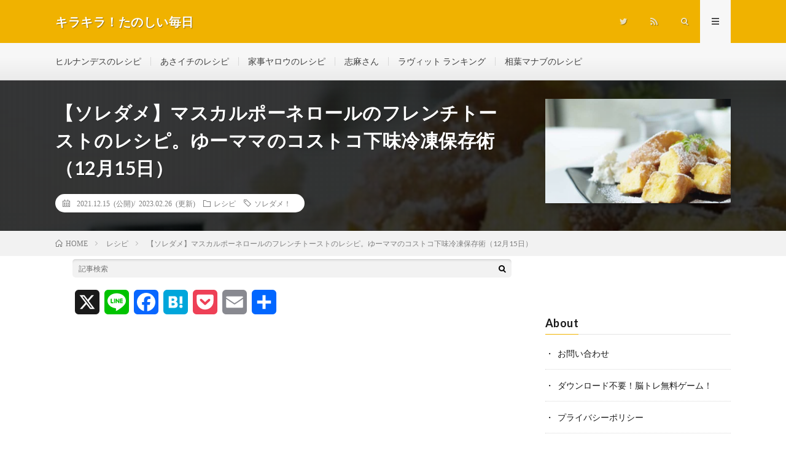

--- FILE ---
content_type: text/html; charset=UTF-8
request_url: https://nowkore.net/archives/65408
body_size: 21871
content:
<!DOCTYPE html>
<html dir="ltr" lang="ja" prefix="og: https://ogp.me/ns#" prefix="og: http://ogp.me/ns#">
<head prefix="og: http://ogp.me/ns# fb: http://ogp.me/ns/fb# article: http://ogp.me/ns/article#">
<meta charset="UTF-8">
<title>【ソレダメ】マスカルポーネロールのフレンチトーストのレシピ。ゆーママのコストコ下味冷凍保存術（12月15日）</title>
	<style>img:is([sizes="auto" i], [sizes^="auto," i]) { contain-intrinsic-size: 3000px 1500px }</style>
	
		<!-- All in One SEO 4.9.3 - aioseo.com -->
	<meta name="description" content="2021年12月15日のテレビ東京系『ソレダメ！』で放送された、「下味冷凍でマスカルポーネロールのフレンチトースト」のレシピ・作り方をご紹介します。 教えてくれたのは料理研究家のゆーママこと松本有美さん。大容量でコスパ最強の爆ウケカンパニー、「コストコ」の食材を余さず使い切るソレマル技です！"/>
	<meta name="robots" content="noindex, max-snippet:-1, max-image-preview:large, max-video-preview:-1"/>
	<meta name="author" content="管理人"/>
	<meta name="google-site-verification" content="0VDpJubKuEe5IuxXlGybVnjN6lXEnQJXiYy8kbET1j0"/>
	<meta name="keywords" content="ソレダメ！"/>
	<link rel="canonical" href="https://nowkore.net/archives/65408"/>
	<meta name="generator" content="All in One SEO (AIOSEO) 4.9.3"/>
		<meta property="og:locale" content="ja_JP"/>
		<meta property="og:site_name" content="キラキラ！たのしい毎日"/>
		<meta property="og:type" content="article"/>
		<meta property="og:title" content="【ソレダメ】マスカルポーネロールのフレンチトーストのレシピ。ゆーママのコストコ下味冷凍保存術（12月15日）"/>
		<meta property="og:description" content="2021年12月15日のテレビ東京系『ソレダメ！』で放送された、「下味冷凍でマスカルポーネロールのフレンチトースト」のレシピ・作り方をご紹介します。 教えてくれたのは料理研究家のゆーママこと松本有美さん。大容量でコスパ最強の爆ウケカンパニー、「コストコ」の食材を余さず使い切るソレマル技です！"/>
		<meta property="og:url" content="https://nowkore.net/archives/65408"/>
		<meta property="og:image" content="https://nowkore.net/wp-content/uploads/2020/06/french-1.jpg"/>
		<meta property="og:image:secure_url" content="https://nowkore.net/wp-content/uploads/2020/06/french-1.jpg"/>
		<meta property="og:image:width" content="730"/>
		<meta property="og:image:height" content="488"/>
		<meta property="article:published_time" content="2021-12-15T11:14:15+00:00"/>
		<meta property="article:modified_time" content="2023-02-26T06:07:49+00:00"/>
		<meta name="twitter:card" content="summary_large_image"/>
		<meta name="twitter:site" content="@omusubi_poton"/>
		<meta name="twitter:title" content="【ソレダメ】マスカルポーネロールのフレンチトーストのレシピ。ゆーママのコストコ下味冷凍保存術（12月15日）"/>
		<meta name="twitter:description" content="2021年12月15日のテレビ東京系『ソレダメ！』で放送された、「下味冷凍でマスカルポーネロールのフレンチトースト」のレシピ・作り方をご紹介します。 教えてくれたのは料理研究家のゆーママこと松本有美さん。大容量でコスパ最強の爆ウケカンパニー、「コストコ」の食材を余さず使い切るソレマル技です！"/>
		<meta name="twitter:creator" content="@omusubi_poton"/>
		<meta name="twitter:image" content="https://nowkore.net/wp-content/uploads/2020/06/french-1.jpg"/>
		<script type="application/ld+json" class="aioseo-schema">
			{"@context":"https:\/\/schema.org","@graph":[{"@type":"Article","@id":"https:\/\/nowkore.net\/archives\/65408#article","name":"\u3010\u30bd\u30ec\u30c0\u30e1\u3011\u30de\u30b9\u30ab\u30eb\u30dd\u30fc\u30cd\u30ed\u30fc\u30eb\u306e\u30d5\u30ec\u30f3\u30c1\u30c8\u30fc\u30b9\u30c8\u306e\u30ec\u30b7\u30d4\u3002\u3086\u30fc\u30de\u30de\u306e\u30b3\u30b9\u30c8\u30b3\u4e0b\u5473\u51b7\u51cd\u4fdd\u5b58\u8853\uff0812\u670815\u65e5\uff09","headline":"\u3010\u30bd\u30ec\u30c0\u30e1\u3011\u30de\u30b9\u30ab\u30eb\u30dd\u30fc\u30cd\u30ed\u30fc\u30eb\u306e\u30d5\u30ec\u30f3\u30c1\u30c8\u30fc\u30b9\u30c8\u306e\u30ec\u30b7\u30d4\u3002\u3086\u30fc\u30de\u30de\u306e\u30b3\u30b9\u30c8\u30b3\u4e0b\u5473\u51b7\u51cd\u4fdd\u5b58\u8853\uff0812\u670815\u65e5\uff09","author":{"@id":"https:\/\/nowkore.net\/archives\/author\/akane-ysd#author"},"publisher":{"@id":"https:\/\/nowkore.net\/#person"},"image":{"@type":"ImageObject","url":"https:\/\/nowkore.net\/wp-content\/uploads\/2020\/06\/french-1.jpg","width":730,"height":488},"datePublished":"2021-12-15T20:14:15+09:00","dateModified":"2023-02-26T15:07:49+09:00","inLanguage":"ja","mainEntityOfPage":{"@id":"https:\/\/nowkore.net\/archives\/65408#webpage"},"isPartOf":{"@id":"https:\/\/nowkore.net\/archives\/65408#webpage"},"articleSection":"\u30ec\u30b7\u30d4, \u30bd\u30ec\u30c0\u30e1\uff01"},{"@type":"BreadcrumbList","@id":"https:\/\/nowkore.net\/archives\/65408#breadcrumblist","itemListElement":[{"@type":"ListItem","@id":"https:\/\/nowkore.net#listItem","position":1,"name":"Home","item":"https:\/\/nowkore.net","nextItem":{"@type":"ListItem","@id":"https:\/\/nowkore.net\/archives\/category\/recipe#listItem","name":"\u30ec\u30b7\u30d4"}},{"@type":"ListItem","@id":"https:\/\/nowkore.net\/archives\/category\/recipe#listItem","position":2,"name":"\u30ec\u30b7\u30d4","item":"https:\/\/nowkore.net\/archives\/category\/recipe","nextItem":{"@type":"ListItem","@id":"https:\/\/nowkore.net\/archives\/65408#listItem","name":"\u3010\u30bd\u30ec\u30c0\u30e1\u3011\u30de\u30b9\u30ab\u30eb\u30dd\u30fc\u30cd\u30ed\u30fc\u30eb\u306e\u30d5\u30ec\u30f3\u30c1\u30c8\u30fc\u30b9\u30c8\u306e\u30ec\u30b7\u30d4\u3002\u3086\u30fc\u30de\u30de\u306e\u30b3\u30b9\u30c8\u30b3\u4e0b\u5473\u51b7\u51cd\u4fdd\u5b58\u8853\uff0812\u670815\u65e5\uff09"},"previousItem":{"@type":"ListItem","@id":"https:\/\/nowkore.net#listItem","name":"Home"}},{"@type":"ListItem","@id":"https:\/\/nowkore.net\/archives\/65408#listItem","position":3,"name":"\u3010\u30bd\u30ec\u30c0\u30e1\u3011\u30de\u30b9\u30ab\u30eb\u30dd\u30fc\u30cd\u30ed\u30fc\u30eb\u306e\u30d5\u30ec\u30f3\u30c1\u30c8\u30fc\u30b9\u30c8\u306e\u30ec\u30b7\u30d4\u3002\u3086\u30fc\u30de\u30de\u306e\u30b3\u30b9\u30c8\u30b3\u4e0b\u5473\u51b7\u51cd\u4fdd\u5b58\u8853\uff0812\u670815\u65e5\uff09","previousItem":{"@type":"ListItem","@id":"https:\/\/nowkore.net\/archives\/category\/recipe#listItem","name":"\u30ec\u30b7\u30d4"}}]},{"@type":"Person","@id":"https:\/\/nowkore.net\/#person","name":"\u7ba1\u7406\u4eba","sameAs":["@omusubi_poton"]},{"@type":"Person","@id":"https:\/\/nowkore.net\/archives\/author\/akane-ysd#author","url":"https:\/\/nowkore.net\/archives\/author\/akane-ysd","name":"\u7ba1\u7406\u4eba","sameAs":["@omusubi_poton"]},{"@type":"WebPage","@id":"https:\/\/nowkore.net\/archives\/65408#webpage","url":"https:\/\/nowkore.net\/archives\/65408","name":"\u3010\u30bd\u30ec\u30c0\u30e1\u3011\u30de\u30b9\u30ab\u30eb\u30dd\u30fc\u30cd\u30ed\u30fc\u30eb\u306e\u30d5\u30ec\u30f3\u30c1\u30c8\u30fc\u30b9\u30c8\u306e\u30ec\u30b7\u30d4\u3002\u3086\u30fc\u30de\u30de\u306e\u30b3\u30b9\u30c8\u30b3\u4e0b\u5473\u51b7\u51cd\u4fdd\u5b58\u8853\uff0812\u670815\u65e5\uff09","description":"2021\u5e7412\u670815\u65e5\u306e\u30c6\u30ec\u30d3\u6771\u4eac\u7cfb\u300e\u30bd\u30ec\u30c0\u30e1\uff01\u300f\u3067\u653e\u9001\u3055\u308c\u305f\u3001\u300c\u4e0b\u5473\u51b7\u51cd\u3067\u30de\u30b9\u30ab\u30eb\u30dd\u30fc\u30cd\u30ed\u30fc\u30eb\u306e\u30d5\u30ec\u30f3\u30c1\u30c8\u30fc\u30b9\u30c8\u300d\u306e\u30ec\u30b7\u30d4\u30fb\u4f5c\u308a\u65b9\u3092\u3054\u7d39\u4ecb\u3057\u307e\u3059\u3002 \u6559\u3048\u3066\u304f\u308c\u305f\u306e\u306f\u6599\u7406\u7814\u7a76\u5bb6\u306e\u3086\u30fc\u30de\u30de\u3053\u3068\u677e\u672c\u6709\u7f8e\u3055\u3093\u3002\u5927\u5bb9\u91cf\u3067\u30b3\u30b9\u30d1\u6700\u5f37\u306e\u7206\u30a6\u30b1\u30ab\u30f3\u30d1\u30cb\u30fc\u3001\u300c\u30b3\u30b9\u30c8\u30b3\u300d\u306e\u98df\u6750\u3092\u4f59\u3055\u305a\u4f7f\u3044\u5207\u308b\u30bd\u30ec\u30de\u30eb\u6280\u3067\u3059\uff01","inLanguage":"ja","isPartOf":{"@id":"https:\/\/nowkore.net\/#website"},"breadcrumb":{"@id":"https:\/\/nowkore.net\/archives\/65408#breadcrumblist"},"author":{"@id":"https:\/\/nowkore.net\/archives\/author\/akane-ysd#author"},"creator":{"@id":"https:\/\/nowkore.net\/archives\/author\/akane-ysd#author"},"image":{"@type":"ImageObject","url":"https:\/\/nowkore.net\/wp-content\/uploads\/2020\/06\/french-1.jpg","@id":"https:\/\/nowkore.net\/archives\/65408\/#mainImage","width":730,"height":488},"primaryImageOfPage":{"@id":"https:\/\/nowkore.net\/archives\/65408#mainImage"},"datePublished":"2021-12-15T20:14:15+09:00","dateModified":"2023-02-26T15:07:49+09:00"},{"@type":"WebSite","@id":"https:\/\/nowkore.net\/#website","url":"https:\/\/nowkore.net\/","name":"\u30ad\u30e9\u30ad\u30e9\uff01\u305f\u306e\u3057\u3044\u6bce\u65e5","description":"\u30c6\u30ec\u30d3\u3067\u7d39\u4ecb\u3055\u308c\u305f\u8a71\u984c\u306e\u30ec\u30b7\u30d4\u3084\u7f8e\u5bb9\uff06\u30c0\u30a4\u30a8\u30c3\u30c8\u306a\u3069\u3001\u751f\u6d3b\u306b\u5f79\u7acb\u3064\u60c5\u5831\u3092\u7db4\u3063\u3066\u3044\u304d\u307e\u3059","inLanguage":"ja","publisher":{"@id":"https:\/\/nowkore.net\/#person"}}]}
		</script>
		<!-- All in One SEO -->

<link rel='dns-prefetch' href='//static.addtoany.com'/>
<script type="text/javascript" id="wpp-js" src="https://nowkore.net/wp-content/plugins/wordpress-popular-posts/assets/js/wpp.min.js,qver=7.3.6.pagespeed.ce.NVQQm5FpAo.js" data-sampling="1" data-sampling-rate="100" data-api-url="https://nowkore.net/wp-json/wordpress-popular-posts" data-post-id="65408" data-token="e0d26facd6" data-lang="0" data-debug="0"></script>
<link rel='stylesheet' id='wp-block-library-css' href='https://nowkore.net/wp-includes/css/dist/block-library/style.min.css?ver=6.8.3' type='text/css' media='all'/>
<style id='classic-theme-styles-inline-css' type='text/css'>
/*! This file is auto-generated */
.wp-block-button__link{color:#fff;background-color:#32373c;border-radius:9999px;box-shadow:none;text-decoration:none;padding:calc(.667em + 2px) calc(1.333em + 2px);font-size:1.125em}.wp-block-file__button{background:#32373c;color:#fff;text-decoration:none}
</style>
<link rel='stylesheet' id='aioseo/css/src/vue/standalone/blocks/table-of-contents/global.scss-css' href='https://nowkore.net/wp-content/plugins/all-in-one-seo-pack/dist/Lite/assets/css/table-of-contents/global.e90f6d47.css,qver=4.9.3.pagespeed.ce.iuqhKcH4Dm.css' type='text/css' media='all'/>
<style id='global-styles-inline-css' type='text/css'>
:root{--wp--preset--aspect-ratio--square: 1;--wp--preset--aspect-ratio--4-3: 4/3;--wp--preset--aspect-ratio--3-4: 3/4;--wp--preset--aspect-ratio--3-2: 3/2;--wp--preset--aspect-ratio--2-3: 2/3;--wp--preset--aspect-ratio--16-9: 16/9;--wp--preset--aspect-ratio--9-16: 9/16;--wp--preset--color--black: #000000;--wp--preset--color--cyan-bluish-gray: #abb8c3;--wp--preset--color--white: #ffffff;--wp--preset--color--pale-pink: #f78da7;--wp--preset--color--vivid-red: #cf2e2e;--wp--preset--color--luminous-vivid-orange: #ff6900;--wp--preset--color--luminous-vivid-amber: #fcb900;--wp--preset--color--light-green-cyan: #7bdcb5;--wp--preset--color--vivid-green-cyan: #00d084;--wp--preset--color--pale-cyan-blue: #8ed1fc;--wp--preset--color--vivid-cyan-blue: #0693e3;--wp--preset--color--vivid-purple: #9b51e0;--wp--preset--gradient--vivid-cyan-blue-to-vivid-purple: linear-gradient(135deg,rgba(6,147,227,1) 0%,rgb(155,81,224) 100%);--wp--preset--gradient--light-green-cyan-to-vivid-green-cyan: linear-gradient(135deg,rgb(122,220,180) 0%,rgb(0,208,130) 100%);--wp--preset--gradient--luminous-vivid-amber-to-luminous-vivid-orange: linear-gradient(135deg,rgba(252,185,0,1) 0%,rgba(255,105,0,1) 100%);--wp--preset--gradient--luminous-vivid-orange-to-vivid-red: linear-gradient(135deg,rgba(255,105,0,1) 0%,rgb(207,46,46) 100%);--wp--preset--gradient--very-light-gray-to-cyan-bluish-gray: linear-gradient(135deg,rgb(238,238,238) 0%,rgb(169,184,195) 100%);--wp--preset--gradient--cool-to-warm-spectrum: linear-gradient(135deg,rgb(74,234,220) 0%,rgb(151,120,209) 20%,rgb(207,42,186) 40%,rgb(238,44,130) 60%,rgb(251,105,98) 80%,rgb(254,248,76) 100%);--wp--preset--gradient--blush-light-purple: linear-gradient(135deg,rgb(255,206,236) 0%,rgb(152,150,240) 100%);--wp--preset--gradient--blush-bordeaux: linear-gradient(135deg,rgb(254,205,165) 0%,rgb(254,45,45) 50%,rgb(107,0,62) 100%);--wp--preset--gradient--luminous-dusk: linear-gradient(135deg,rgb(255,203,112) 0%,rgb(199,81,192) 50%,rgb(65,88,208) 100%);--wp--preset--gradient--pale-ocean: linear-gradient(135deg,rgb(255,245,203) 0%,rgb(182,227,212) 50%,rgb(51,167,181) 100%);--wp--preset--gradient--electric-grass: linear-gradient(135deg,rgb(202,248,128) 0%,rgb(113,206,126) 100%);--wp--preset--gradient--midnight: linear-gradient(135deg,rgb(2,3,129) 0%,rgb(40,116,252) 100%);--wp--preset--font-size--small: 13px;--wp--preset--font-size--medium: 20px;--wp--preset--font-size--large: 36px;--wp--preset--font-size--x-large: 42px;--wp--preset--spacing--20: 0.44rem;--wp--preset--spacing--30: 0.67rem;--wp--preset--spacing--40: 1rem;--wp--preset--spacing--50: 1.5rem;--wp--preset--spacing--60: 2.25rem;--wp--preset--spacing--70: 3.38rem;--wp--preset--spacing--80: 5.06rem;--wp--preset--shadow--natural: 6px 6px 9px rgba(0, 0, 0, 0.2);--wp--preset--shadow--deep: 12px 12px 50px rgba(0, 0, 0, 0.4);--wp--preset--shadow--sharp: 6px 6px 0px rgba(0, 0, 0, 0.2);--wp--preset--shadow--outlined: 6px 6px 0px -3px rgba(255, 255, 255, 1), 6px 6px rgba(0, 0, 0, 1);--wp--preset--shadow--crisp: 6px 6px 0px rgba(0, 0, 0, 1);}:where(.is-layout-flex){gap: 0.5em;}:where(.is-layout-grid){gap: 0.5em;}body .is-layout-flex{display: flex;}.is-layout-flex{flex-wrap: wrap;align-items: center;}.is-layout-flex > :is(*, div){margin: 0;}body .is-layout-grid{display: grid;}.is-layout-grid > :is(*, div){margin: 0;}:where(.wp-block-columns.is-layout-flex){gap: 2em;}:where(.wp-block-columns.is-layout-grid){gap: 2em;}:where(.wp-block-post-template.is-layout-flex){gap: 1.25em;}:where(.wp-block-post-template.is-layout-grid){gap: 1.25em;}.has-black-color{color: var(--wp--preset--color--black) !important;}.has-cyan-bluish-gray-color{color: var(--wp--preset--color--cyan-bluish-gray) !important;}.has-white-color{color: var(--wp--preset--color--white) !important;}.has-pale-pink-color{color: var(--wp--preset--color--pale-pink) !important;}.has-vivid-red-color{color: var(--wp--preset--color--vivid-red) !important;}.has-luminous-vivid-orange-color{color: var(--wp--preset--color--luminous-vivid-orange) !important;}.has-luminous-vivid-amber-color{color: var(--wp--preset--color--luminous-vivid-amber) !important;}.has-light-green-cyan-color{color: var(--wp--preset--color--light-green-cyan) !important;}.has-vivid-green-cyan-color{color: var(--wp--preset--color--vivid-green-cyan) !important;}.has-pale-cyan-blue-color{color: var(--wp--preset--color--pale-cyan-blue) !important;}.has-vivid-cyan-blue-color{color: var(--wp--preset--color--vivid-cyan-blue) !important;}.has-vivid-purple-color{color: var(--wp--preset--color--vivid-purple) !important;}.has-black-background-color{background-color: var(--wp--preset--color--black) !important;}.has-cyan-bluish-gray-background-color{background-color: var(--wp--preset--color--cyan-bluish-gray) !important;}.has-white-background-color{background-color: var(--wp--preset--color--white) !important;}.has-pale-pink-background-color{background-color: var(--wp--preset--color--pale-pink) !important;}.has-vivid-red-background-color{background-color: var(--wp--preset--color--vivid-red) !important;}.has-luminous-vivid-orange-background-color{background-color: var(--wp--preset--color--luminous-vivid-orange) !important;}.has-luminous-vivid-amber-background-color{background-color: var(--wp--preset--color--luminous-vivid-amber) !important;}.has-light-green-cyan-background-color{background-color: var(--wp--preset--color--light-green-cyan) !important;}.has-vivid-green-cyan-background-color{background-color: var(--wp--preset--color--vivid-green-cyan) !important;}.has-pale-cyan-blue-background-color{background-color: var(--wp--preset--color--pale-cyan-blue) !important;}.has-vivid-cyan-blue-background-color{background-color: var(--wp--preset--color--vivid-cyan-blue) !important;}.has-vivid-purple-background-color{background-color: var(--wp--preset--color--vivid-purple) !important;}.has-black-border-color{border-color: var(--wp--preset--color--black) !important;}.has-cyan-bluish-gray-border-color{border-color: var(--wp--preset--color--cyan-bluish-gray) !important;}.has-white-border-color{border-color: var(--wp--preset--color--white) !important;}.has-pale-pink-border-color{border-color: var(--wp--preset--color--pale-pink) !important;}.has-vivid-red-border-color{border-color: var(--wp--preset--color--vivid-red) !important;}.has-luminous-vivid-orange-border-color{border-color: var(--wp--preset--color--luminous-vivid-orange) !important;}.has-luminous-vivid-amber-border-color{border-color: var(--wp--preset--color--luminous-vivid-amber) !important;}.has-light-green-cyan-border-color{border-color: var(--wp--preset--color--light-green-cyan) !important;}.has-vivid-green-cyan-border-color{border-color: var(--wp--preset--color--vivid-green-cyan) !important;}.has-pale-cyan-blue-border-color{border-color: var(--wp--preset--color--pale-cyan-blue) !important;}.has-vivid-cyan-blue-border-color{border-color: var(--wp--preset--color--vivid-cyan-blue) !important;}.has-vivid-purple-border-color{border-color: var(--wp--preset--color--vivid-purple) !important;}.has-vivid-cyan-blue-to-vivid-purple-gradient-background{background: var(--wp--preset--gradient--vivid-cyan-blue-to-vivid-purple) !important;}.has-light-green-cyan-to-vivid-green-cyan-gradient-background{background: var(--wp--preset--gradient--light-green-cyan-to-vivid-green-cyan) !important;}.has-luminous-vivid-amber-to-luminous-vivid-orange-gradient-background{background: var(--wp--preset--gradient--luminous-vivid-amber-to-luminous-vivid-orange) !important;}.has-luminous-vivid-orange-to-vivid-red-gradient-background{background: var(--wp--preset--gradient--luminous-vivid-orange-to-vivid-red) !important;}.has-very-light-gray-to-cyan-bluish-gray-gradient-background{background: var(--wp--preset--gradient--very-light-gray-to-cyan-bluish-gray) !important;}.has-cool-to-warm-spectrum-gradient-background{background: var(--wp--preset--gradient--cool-to-warm-spectrum) !important;}.has-blush-light-purple-gradient-background{background: var(--wp--preset--gradient--blush-light-purple) !important;}.has-blush-bordeaux-gradient-background{background: var(--wp--preset--gradient--blush-bordeaux) !important;}.has-luminous-dusk-gradient-background{background: var(--wp--preset--gradient--luminous-dusk) !important;}.has-pale-ocean-gradient-background{background: var(--wp--preset--gradient--pale-ocean) !important;}.has-electric-grass-gradient-background{background: var(--wp--preset--gradient--electric-grass) !important;}.has-midnight-gradient-background{background: var(--wp--preset--gradient--midnight) !important;}.has-small-font-size{font-size: var(--wp--preset--font-size--small) !important;}.has-medium-font-size{font-size: var(--wp--preset--font-size--medium) !important;}.has-large-font-size{font-size: var(--wp--preset--font-size--large) !important;}.has-x-large-font-size{font-size: var(--wp--preset--font-size--x-large) !important;}
:where(.wp-block-post-template.is-layout-flex){gap: 1.25em;}:where(.wp-block-post-template.is-layout-grid){gap: 1.25em;}
:where(.wp-block-columns.is-layout-flex){gap: 2em;}:where(.wp-block-columns.is-layout-grid){gap: 2em;}
:root :where(.wp-block-pullquote){font-size: 1.5em;line-height: 1.6;}
</style>
<link rel='stylesheet' id='contact-form-7-css' href='https://nowkore.net/wp-content/plugins/contact-form-7/includes/css/styles.css?ver=6.1.4' type='text/css' media='all'/>
<link rel='stylesheet' id='wordpress-popular-posts-css-css' href='https://nowkore.net/wp-content/plugins/wordpress-popular-posts/assets/css/wpp.css?ver=7.3.6' type='text/css' media='all'/>
<link rel='stylesheet' id='wpel-style-css' href='https://nowkore.net/wp-content/plugins/wp-external-links/public/css/wpel.css?ver=2.63' type='text/css' media='all'/>
<link rel='stylesheet' id='addtoany-css' href='https://nowkore.net/wp-content/plugins/add-to-any/addtoany.min.css?ver=1.16' type='text/css' media='all'/>
<script type="text/javascript" id="addtoany-core-js-before">//<![CDATA[
window.a2a_config=window.a2a_config||{};a2a_config.callbacks=[];a2a_config.overlays=[];a2a_config.templates={};a2a_localize={Share:"共有",Save:"ブックマーク",Subscribe:"購読",Email:"メール",Bookmark:"ブックマーク",ShowAll:"すべて表示する",ShowLess:"小さく表示する",FindServices:"サービスを探す",FindAnyServiceToAddTo:"追加するサービスを今すぐ探す",PoweredBy:"Powered by",ShareViaEmail:"メールでシェアする",SubscribeViaEmail:"メールで購読する",BookmarkInYourBrowser:"ブラウザにブックマーク",BookmarkInstructions:"このページをブックマークするには、 Ctrl+D または \u2318+D を押下。",AddToYourFavorites:"お気に入りに追加",SendFromWebOrProgram:"任意のメールアドレスまたはメールプログラムから送信",EmailProgram:"メールプログラム",More:"詳細&#8230;",ThanksForSharing:"共有ありがとうございます !",ThanksForFollowing:"フォローありがとうございます !"};
//]]></script>
<script type="text/javascript" defer src="https://static.addtoany.com/menu/page.js" id="addtoany-core-js"></script>
<script type="text/javascript" src="https://nowkore.net/wp-includes/js/jquery/jquery.min.js?ver=3.7.1" id="jquery-core-js"></script>
<script type="text/javascript" src="https://nowkore.net/wp-includes/js/jquery/jquery-migrate.min.js?ver=3.4.1" id="jquery-migrate-js"></script>
<script type="text/javascript" defer src="https://nowkore.net/wp-content/plugins/add-to-any/addtoany.min.js?ver=1.1" id="addtoany-jquery-js"></script>
<link rel="https://api.w.org/" href="https://nowkore.net/wp-json/"/><link rel="alternate" title="JSON" type="application/json" href="https://nowkore.net/wp-json/wp/v2/posts/65408"/><link rel="alternate" title="oEmbed (JSON)" type="application/json+oembed" href="https://nowkore.net/wp-json/oembed/1.0/embed?url=https%3A%2F%2Fnowkore.net%2Farchives%2F65408"/>
<link rel="alternate" title="oEmbed (XML)" type="text/xml+oembed" href="https://nowkore.net/wp-json/oembed/1.0/embed?url=https%3A%2F%2Fnowkore.net%2Farchives%2F65408&#038;format=xml"/>
<!-- start Simple Custom CSS and JS -->
<script type="text/javascript">jQuery(document).ready(function($){$(window).on('copy',function(e){var url="https://nowkore.net/trytocopy";const request=new XMLHttpRequest();request.open("GET",url);request.send();});});</script>
<!-- end Simple Custom CSS and JS -->
<!-- start Simple Custom CSS and JS -->
<style type="text/css">
/*内部リンクショートコード*/ 
div.blog-card{ 
  	padding:12px 12px 0 12px; 
	margin:5px 0 0 0; 
  	border:1px solid #ddd; 
  	word-wrap:break-word; 
  	max-width:100%; border-radius:5px; 
} 
div.blog-card-thumbnail{ 
  	/*float:left;*/ 
  	float:right; 
  	/*margin-right:10px;*/ 
  	margin-left:10px; 
} 
div.blog-card-content{ 
  	line-height:120%; 
} 
div.blog-card-title{ 
  	margin-bottom:5px; 
} 
div.blog-card-title a{ 
    font-size:1.4rem;
  	font-weight:bold; 
  	color:black; 
  	text-decoration: none; 
} 
div.blog-card-title a:hover{ 
  	text-decoration: underline; 
    border-bottom: unset;
} 
div.blog-card-excerpt{ 
  	color:#333; 
  	/*font-size:80%; */
    font-size:1.2rem;
} 
.blog-card-footer{ clear:both; }
/*内部リンクショートコード ここまで*/ 

/*ポピュラーリストの「・」を消す*/
.widget ul.wpp-list li{
  padding: 15px 0 0 5px;
}
.widget ul.wpp-list li::before{
  display: none;
  /*list-style:none;*/
}
.widget ul.wpp-list li a{
  font-weight:bold;
}
/*ポピュラーリストの「・」を消す ここまで*/

/*スマホ上部の人気記事に枠線*/
aside.widgetPost-top ul.wpp-list li{
  border: solid 1px #e0e0e0;
  padding: 5px 5px 5px 5px;
  margin-bottom: 5px;
}
/*スマホ上部の人気記事に枠線 ここまで*/

/*関連する記事のリンク色*/
h3.related__title a{ 
  	color:black; 
  	text-decoration: none; 
} 
h3.related__title a:hover{ 
  	text-decoration: underline; 
} 
/*関連する記事のリンク色　ここまで*/


/*カスタムリンクボタン--------------------*/
/* ボタンのスタイル */
button.link {
  border-radius: 0px;
  border: 1px solid;
  border-color: orange;
  background-color: orange;
  padding: 5px;
  text-align: center;
  color: white;
  width: 80%;
  /*height: 80%;*/
  margin: 10px;
}
button.link:hover {
  background-color: white;
  color: orange;
  cursor : pointer;
}
.button_wrapper{
   text-align:center;
}
.button_wrapper a:hover{
   text-decoration: none ;
}
/*カスタムリンクボタン-------------------- ここまで*/


/*下向き吹き出し--------------------ここから*/
.balloon1 {
  position: relative;
  margin: 2em 0 2em 40px;
  padding: 15px;
  background: #fff0c6;
  border-radius: 15px;
}

.balloon1:before {  
  content: "";
  position: absolute;
  left: -38px;
  width: 13px;
  height: 12px;
  bottom: 0;
  background: #fff0c6;
  border-radius: 50%;
}

.balloon1:after {
  content: "";
  position: absolute;
  left: -24px;
  width: 20px;
  height: 18px;
  bottom: 3px;
  background: #fff0c6;
  border-radius: 50%;
}
.balloon1 p {
  margin: 0; 
  padding: 0;
}/*下向き吹き出し--------------------ここまで*/



/*レシピ関連--------------------ここから*/
div.recipetitle {
    color: white;
	background-color:chocolate;
    text-align: left;
    margin-top: 30px;
    padding-left: 10px;
}
div.recipeframe {
    margin-bottom: 30px;
    border: solid 2px chocolate;
    /*padding: 20px 20px 0px 20px;*/
    padding: 20px;
    -webkit-user-select: none; 
    -khtml-user-select: none; 
    -ms-user-select: none; 
    -moz-user-select: none; 
    user-select: none;
}
div.recipeframe table.tblrecipe {
    border: 0;
    border-collapse: collapse;
    /*margin-bottom: 30px;*/
    width: 100%;
}
div.recipeframe table.tblrecipe tr {
    background: #ffffff;
    vertical-align: top;
}
div.recipeframe table.tblrecipe td {
    width: 50%;
    border-left: none;
    border-right: none;
    border-bottom: dotted 1px gray;
    padding: 5px;
    padding-right: 5px;
    vertical-align: top;
    font-size: 1.6rem;
}
table.tblrecipe caption {
    padding: 0 0 10px 0;
    margin: 0;
    text-align: left;
    font-size: 1.6rem;
    font-weight: bold;
    color: saddlebrown;
}
div.recipeframe ul li,  div.recipeframe ol li{
    font-size: 1.6rem;
    border-bottom: dotted 1px gray;
    margin-bottom: 7px;
}

div.recipeframe ul li div.pointBox,  div.recipeframe ol li div.pointBox{
  margin-top: 20px;
  margin-bottom: 7px;
}
/*レシピ関連--------------------ここまで*/


/*アプリのリンク作成ウェブサービス（アプリーチ）用　ここから*/
.appreach {
  text-align: left;
  padding: 10px;
  border: 1px solid #7C7C7C;
  overflow: hidden;
}
.appreach:after {
  content: "";
  display: block;
  clear: both;
}
.appreach p {
  margin: 0;
}
.appreach a:after {
  display: none;
}
.appreach__icon {
  float: left;
  border-radius: 10%;
  overflow: hidden;
  margin: 0 3% 0 0 !important;
  width: 25% !important;
  height: auto !important;
  max-width: 120px !important;
}
.appreach__detail {
  display: inline-block;
  font-size: 20px;
  line-height: 1.5;
  width: 72%;
  max-width: 72%;
}
.appreach__detail:after {
  content: "";
  display: block;
  clear: both;
}
.appreach__name {
  font-size: 16px;
  line-height: 1.5em !important;
  max-height: 3em;
  overflow: hidden;
}
.appreach__info {
  font-size: 12px !important;
}
.appreach__developper, .appreach__price {
  margin-right: 0.5em;
}
.appreach__posted a {
  margin-left: 0.5em;
}
.appreach__links {
  float: left;
  height: 40px;
  margin-top: 8px;
  white-space: nowrap;
}
.appreach__aslink img {
  margin-right: 10px;
  height: 40px;
  width: 135px;
}
.appreach__gplink img {
  height: 40px;
  width: 134.5px;
}
.appreach__star {
  position: relative;
  font-size: 14px !important;
  height: 1.5em;
  width: 5em;
}
.appreach__star__base {
  position: absolute;
  color: #737373;
}
.appreach__star__evaluate {
  position: absolute;
  color: #ffc107;
  overflow: hidden;
  white-space: nowrap;
}
/*アプリのリンク作成ウェブサービス（アプリーチ）用　ここまで*/


/*静止画にYOUTUBEのアイコン重ねる　－－－－－－－－－－－－　ここから*/
.img-video-box {
    position: relative;
}

.img-video-icon {
    display: flex;
    justify-content: center;
    align-items: center;
    
    position: absolute;
    top: 50%;
    left: 50%;
    -ms-transform: translate(-50%,-50%);
    -webkit-transform: translate(-50%,-50%);
    transform: translate(-50%,-50%);
}
/*静止画にYOUTUBEのアイコン重ねる　－－－－－－－－－－－－　ここまで*/


/*食べログのレーティング－－－－－－－－－－－－－－　ココから*/
.top_rating{
	font-weight: bold;
	/*margin-bottom: 20px;*/
	padding: 10px;
}

.rating_detail table{
}
.rating_detail th{
	white-space: nowrap;
}

.star5_rating{
    position: relative;
    z-index: 0;
    display: inline-block;
    white-space: nowrap;
    color: #CCCCCC; /* グレーカラー 自由に設定化 */
    /*font-size: 30px; フォントサイズ 自由に設定化 */
}

.star5_rating:before, .star5_rating:after{
    content: '★★★★★';
}

.star5_rating:after{
    position: absolute;
    z-index: 1;
    top: 0;
    left: 0;
    overflow: hidden;
    white-space: nowrap;
    color: #ffcf32; /* イエローカラー 自由に設定化 */
}

.star5_rating[data-rate="5"]:after{ width: 100%; } /* 星5 */
.star5_rating[data-rate="4.5"]:after{ width: 90%; } /* 星4.5 */
.star5_rating[data-rate="4"]:after{ width: 80%; } /* 星4 */
.star5_rating[data-rate="3.5"]:after{ width: 70%; } /* 星3.5 */
.star5_rating[data-rate="3"]:after{ width: 60%; } /* 星3 */
.star5_rating[data-rate="2.5"]:after{ width: 50%; } /* 星2.5 */
.star5_rating[data-rate="2"]:after{ width: 40%; } /* 星2 */
.star5_rating[data-rate="1.5"]:after{ width: 30%; } /* 星1.5 */
.star5_rating[data-rate="1"]:after{ width: 20%; } /* 星1 */
.star5_rating[data-rate="0.5"]:after{ width: 10%; } /* 星0.5 */
.star5_rating[data-rate="0"]:after{ width: 0%; } /* 星0 */
/*食べログのレーティング－－－－－－－－－－－－－－　ココまで*/

/*食べログイメージ*/
.facility_tabelog_img_wrap{
  	position: relative;
  	overflow: hidden;
	width:100%;
	padding-bottom: 56.25%;
	margin-top: 10px;
	/*height:calc(100vw * 1);*/
	/*height:calc(100vw * 0.5625);*/
	/*
	width:800px;
	height:450px;
	*/
}
img.facility_tabelog_img{
	position: absolute;
	top: 50%;
	left: 50%;
	transform: translate(-50%, -50%);
	/*height: 100%;*/
	width: 100%;
}

div.basic_info{
  margin: 20px 0px 10px;
}


/*ジョブチューンのコメントに行間を空ける－－－－－－－－－－－－－－　ココから*/
div.comment{
  /*display:block;*/
  margin-bottom:8px;
}
/*ジョブチューンのコメントに行間を空ける－－－－－－－－－－－－－－　ココまで*/

</style>
<!-- end Simple Custom CSS and JS -->
            <style id="wpp-loading-animation-styles">@-webkit-keyframes bgslide{from{background-position-x:0}to{background-position-x:-200%}}@keyframes bgslide{from{background-position-x:0}to{background-position-x:-200%}}.wpp-widget-block-placeholder,.wpp-shortcode-placeholder{margin:0 auto;width:60px;height:3px;background:#dd3737;background:linear-gradient(90deg,#dd3737 0%,#571313 10%,#dd3737 100%);background-size:200% auto;border-radius:3px;-webkit-animation:bgslide 1s infinite linear;animation:bgslide 1s infinite linear}</style>
            <link rel="stylesheet" href="https://nowkore.net/wp-content/themes/lionmedia/style.css">
<link rel="stylesheet" href="https://nowkore.net/wp-content/themes/lionmedia/css/content.css">
<link rel="stylesheet" href="https://nowkore.net/wp-content/themes/lionmedia-child/style.css">
<link rel="stylesheet" href="https://nowkore.net/wp-content/themes/lionmedia-child/css/content.css">
<link class="css-async" rel href="https://nowkore.net/wp-content/themes/lionmedia/css/icon.css">
<link class="css-async" rel href="https://fonts.googleapis.com/css?family=Lato:400,700,900">
<meta http-equiv="X-UA-Compatible" content="IE=edge">
<meta name="viewport" content="width=device-width, initial-scale=1, shrink-to-fit=no">
<link rel="dns-prefetch" href="//www.google.com">
<link rel="dns-prefetch" href="//www.google-analytics.com">
<link rel="dns-prefetch" href="//fonts.googleapis.com">
<link rel="dns-prefetch" href="//fonts.gstatic.com">
<link rel="dns-prefetch" href="//pagead2.googlesyndication.com">
<link rel="dns-prefetch" href="//googleads.g.doubleclick.net">
<link rel="dns-prefetch" href="//www.gstatic.com">
<style type="text/css">
.c-user01 {color:#000 !important}
.bgc-user01 {background:#000 !important}
.hc-user01:hover {color:#000 !important}
.c-user02 {color:#000 !important}
.bgc-user02 {background:#000 !important}
.hc-user02:hover {color:#000 !important}
.c-user03 {color:#000 !important}
.bgc-user03 {background:#000 !important}
.hc-user03:hover {color:#000 !important}
.c-user04 {color:#000 !important}
.bgc-user04 {background:#000 !important}
.hc-user04:hover {color:#000 !important}
.c-user05 {color:#000 !important}
.bgc-user05 {background:#000 !important}
.hc-user05:hover {color:#000 !important}

.singleTitle {background-image:url("https://nowkore.net/wp-content/uploads/2020/06/french-1-730x410.jpg");}

.content h2{
	position: relative;
	padding: 20px 20px 20px 38px;
	border: 1px solid #E5E5E5;
	color:#191919;
	border-top: 4px solid #f0b200;
	background: linear-gradient(#ffffff 0%, #EFEFEF 100%);
	box-shadow: 0 -1px 0 rgba(255, 255, 255, 1) inset;
}
.content h2::after{
	content: "";
	position: absolute;
	top: 50%;
	left: 10px;
	margin-top: -10px;
	width: 18px;
	height: 18px;
	border: 4px solid #f0b200;
	border-radius: 100%;
	box-sizing:border-box;
}
.content h3{
	padding:20px;
	color:#ffffff;
	border:1px solid #dda654;
	background: #dda654;
	box-shadow:inset 1px 1px 0 rgba(255,255,255,0.25);
}
.content h4{
	padding:10px 20px;
	color:#191919;
	border-left:8px solid #f0b200;
	border-bottom:1px solid #E5E5E5;
}
</style>
<link rel="icon" href="https://nowkore.net/wp-content/uploads/2018/01/music-2935457_960_720-100x100.png" sizes="32x32"/>
<link rel="icon" href="https://nowkore.net/wp-content/uploads/2018/01/music-2935457_960_720-298x300.png" sizes="192x192"/>
<link rel="apple-touch-icon" href="https://nowkore.net/wp-content/uploads/2018/01/music-2935457_960_720-298x300.png"/>
<meta name="msapplication-TileImage" content="https://nowkore.net/wp-content/uploads/2018/01/music-2935457_960_720.png"/>
<!-- <meta property="og:site_name" content="キラキラ！たのしい毎日" />
<meta property="og:type" content="article" />
<meta property="og:title" content="【ソレダメ】マスカルポーネロールのフレンチトーストのレシピ。ゆーママのコストコ下味冷凍保存術（12月15日）" />
<meta property="og:description" content="2021年12月15日のテレビ東京系『ソレダメ！』で放送された、「マスカルポーネロールのフレンチトースト」のレシピ・作り方をご紹介します。 教えてくれたのは料理研究家のゆーママこと松本有美さん。大容量でコスパ最強の爆ウケカンパニー、「コスト" />
<meta property="og:url" content="https://nowkore.net/archives/65408" />
<meta property="og:image" content="https://nowkore.net/wp-content/uploads/2020/06/french-1-730x410.jpg" />
<meta name="twitter:card" content="summary_large_image" />
 OGPはAIOSEOの機能を使うのでテーマの機能はOFF-->


	
<!-- アナリティクストラッキング（lionmediaの機能から、直書きに移行） -->
<!-- Global site tag (gtag.js) - Google Analytics -->
<script async src="https://www.googletagmanager.com/gtag/js?id=UA-43460351-8"></script>
<script>window.dataLayer=window.dataLayer||[];function gtag(){dataLayer.push(arguments);}gtag('js',new Date());gtag('config','UA-43460351-8');</script>

	
<!--アドセンス自動広告追加-->
<script async src="//pagead2.googlesyndication.com/pagead/js/adsbygoogle.js"></script>
<script>(adsbygoogle=window.adsbygoogle||[]).push({google_ad_client:"ca-pub-7065870776831052",enable_page_level_ads:true});</script>
<!-- FLUX 
<script src="https://flux-cdn.com/client/1000046/nowkore_1177.min.js" async></script>
-->

	
<!--2018/3/12amp広告対応追加-->
<!--
	<script async custom-element="amp-ad" src="https://cdn.ampproject.org/v0/amp-ad-0.1.js"></script>
-->

	
<!--2021/3/9 VC ITPタグ追加-->
<!--
<script type="text/javascript">var vc_sid="3578067"</script>
<script type="text/javascript" src="//vpj.valuecommerce.com/vcparam_pvd.js" async></script>
-->


<!-- adsense AFS用コード-->
<script async="async" src="https://www.google.com/adsense/search/ads.js"></script>
<!-- other head elements from your page -->
<script type="text/javascript" charset="utf-8">(function(g,o){g[o]=g[o]||function(){(g[o]['q']=g[o]['q']||[]).push(arguments)},g[o]['t']=1*new Date})(window,'_googCsa');</script>


</head>
<body class="t-light t-rich">

  
  <!--l-header-->
  <header class="l-header">
    <div class="container">
      
      <div class="siteTitle">

              <p class="siteTitle__name  u-txtShdw">
          <a class="siteTitle__link" href="https://nowkore.net" data-wpel-link="internal">
            <span class="siteTitle__main">キラキラ！たのしい毎日</span>
          </a>
          <span class="siteTitle__sub">テレビで紹介された話題のレシピや美容＆ダイエットなど、生活に役立つ情報を綴っていきます</span>
		</p>	        </div>
      
      <nav class="menuNavi">      
                <ul class="menuNavi__list">
			  
		  <!-- ゲームアイコン 
		  			  <li class="menuNavi__item u-none-pc"><a class="menuNavi__link" href="https://games.nowkore.net/"><img src="/img/games4.png" /></a></li>
		  		  -->
			  
		              <li class="menuNavi__item u-none-sp u-txtShdw"><a class="menuNavi__link icon-twitter" href="https://twitter.com/omusubi_poton"></a></li>
		                            <li class="menuNavi__item u-none-sp u-txtShdw"><a class="menuNavi__link icon-rss" href="https://nowkore.net/feed"></a></li>
					              <li class="menuNavi__item u-txtShdw"><span class="menuNavi__link icon-search" id="menuNavi__search" onclick="toggle__search();"></span></li>
            <li class="menuNavi__item u-txtShdw"><span class="menuNavi__link menuNavi__link-current icon-menu" id="menuNavi__menu" onclick="toggle__menu();"></span></li>
                  </ul>
      </nav>
      
    </div>
  </header>
  <!--/l-header-->
  
  <!--l-extra-->
        <div class="l-extraNone" id="extra__search">
      <div class="container">
        <div class="searchNavi">
                    
                <div class="searchBox">
        <form class="searchBox__form" method="get" target="_top" action="https://nowkore.net/">
          <input class="searchBox__input" type="text" maxlength="50" name="s" placeholder="記事検索"><button class="searchBox__submit icon-search" type="submit" value="search"> </button>
        </form>
      </div>        </div>
      </div>
    </div>
        
    <div class="l-extra" id="extra__menu">
      <div class="container container-max">
        <nav class="globalNavi">
          <ul class="globalNavi__list">
          	        <li id="menu-item-63011" class="menu-item menu-item-type-custom menu-item-object-custom menu-item-63011"><a href="/archives/category/recipe/hirunandesu-recipe" data-wpel-link="internal">ヒルナンデスのレシピ</a></li>
<li id="menu-item-63012" class="menu-item menu-item-type-custom menu-item-object-custom menu-item-63012"><a href="/archives/category/recipe/asaichi-recipe" data-wpel-link="internal">あさイチのレシピ</a></li>
<li id="menu-item-63013" class="menu-item menu-item-type-custom menu-item-object-custom menu-item-63013"><a href="/archives/category/recipe/kajiyarou-recipe" data-wpel-link="internal">家事ヤロウのレシピ</a></li>
<li id="menu-item-63014" class="menu-item menu-item-type-custom menu-item-object-custom menu-item-63014"><a href="/archives/tag/shima-recipe" data-wpel-link="internal">志麻さん</a></li>
<li id="menu-item-63015" class="menu-item menu-item-type-custom menu-item-object-custom menu-item-63015"><a href="/archives/category/ranking/loveit-ranking" data-wpel-link="internal">ラヴィット ランキング</a></li>
<li id="menu-item-63016" class="menu-item menu-item-type-custom menu-item-object-custom menu-item-63016"><a href="/archives/category/recipe/aiba-recipe" data-wpel-link="internal">相葉マナブのレシピ</a></li>
	                                    
                          <li class="menu-item u-none-pc"><a class="icon-twitter wpel-icon-right" href="https://twitter.com/omusubi_poton" data-wpel-link="external" target="_blank" rel="nofollow external noopener noreferrer"><span class="wpel-icon wpel-image wpel-icon-6"></span></a></li>
                                          <li class="menu-item u-none-pc"><a class="icon-rss" href="https://nowkore.net/feed" data-wpel-link="internal"></a></li>
			  		                
                    </ul>
        </nav>
      </div>
    </div>
  <!--/l-extra-->

  <div class="singleTitle">
    <div class="container">
    
      <!-- タイトル -->
      <div class="singleTitle__heading">
        <h1 class="heading heading-singleTitle u-txtShdw">【ソレダメ】マスカルポーネロールのフレンチトーストのレシピ。ゆーママのコストコ下味冷凍保存術（12月15日）</h1>        
        
        <ul class="dateList dateList-singleTitle">
		  
          <!-- 更新日を優先して表示するように変更 -->
		  <!-- <li class="dateList__item icon-calendar">2021.12.15</li> -->
		  			<li class="dateList__item icon-calendar">
				2021.12.15 (公開)/
				<time datetime="2023-02-26T15:07:49+09:00">
					2023.02.26 (更新)
				</time>
			</li>
		  		  <!-- 更新日を優先して表示するように変更(ここまで) -->
		  
          <li class="dateList__item icon-folder"><a class="hc" href="https://nowkore.net/archives/category/recipe" rel="category" data-wpel-link="internal">レシピ</a></li>
			
		  <!-- 「レシピ」カテゴリの時に、タグのリンク先を変更 -->
          <li class="dateList__item icon-tag"><a href="https://nowkore.net/archives/tag/%e3%82%bd%e3%83%ac%e3%83%80%e3%83%a1%ef%bc%81" rel="tag" data-wpel-link="internal">ソレダメ！</a></li>		  <!-- ★★やっぱやめたマン
                    <li class="dateList__item icon-tag"><a href="https://nowkore.net/archives/tag/%e3%82%bd%e3%83%ac%e3%83%80%e3%83%a1%ef%bc%81" rel="tag" data-wpel-link="internal">ソレダメ！</a></li>		  -->
          <!-- 「レシピ」カテゴリの時に、タグのリンク先を変更（ここまで） -->
		  
        </ul>
        
        
        
      </div>
      <!-- /タイトル -->

      <!-- アイキャッチ -->
      <div class="eyecatch eyecatch-singleTitle">
        		  <img src="https://nowkore.net/wp-content/uploads/2020/06/french-1-730x410.jpg" alt="【ソレダメ】マスカルポーネロールのフレンチトーストのレシピ。ゆーママのコストコ下味冷凍保存術（12月15日）" width="730" height="410">
		  	      
      </div>
      <!-- /アイキャッチ -->

    </div>
  </div>
<div class="breadcrumb"><div class="container"><ol class="breadcrumb__list" itemscope itemtype="http://schema.org/BreadcrumbList"><li class="breadcrumb__item" itemprop="itemListElement" itemscope itemtype="http://schema.org/ListItem"><a href="https://nowkore.net/" itemprop="item" data-wpel-link="internal"><span class="icon-home" itemprop="name">HOME</span><meta itemprop="position" content="1"/></a></li><li class="breadcrumb__item" itemprop="itemListElement" itemscope itemtype="http://schema.org/ListItem"><a href="https://nowkore.net/archives/category/recipe" itemprop="item" data-wpel-link="internal"><span itemprop="name">レシピ</span><meta itemprop="position" content="2"/></a></li><li class="breadcrumb__item">【ソレダメ】マスカルポーネロールのフレンチトーストのレシピ。ゆーママのコストコ下味冷凍保存術（12月15日）</li></ol></div></div>
  <!-- l-wrapper -->
  <div class="l-wrapper">
	
    <!-- l-main -->
    <main class="l-main">
           
	  
	        <!-- 記事上エリア[widget] -->
        <aside class="widgetPost widgetPost-top"><aside class="widget widget-post">      <div class="searchBox">
        <form class="searchBox__form" method="get" target="_top" action="https://nowkore.net/">
          <input class="searchBox__input" type="text" maxlength="50" name="s" placeholder="記事検索"><button class="searchBox__submit icon-search" type="submit" value="search"> </button>
        </form>
      </div></aside></aside>      <!-- /記事上エリア[widget] -->
	        
            
      
	  
	        <section class="content">
	    <div class="addtoany_share_save_container addtoany_content addtoany_content_top"><div class="a2a_kit a2a_kit_size_40 addtoany_list" data-a2a-url="https://nowkore.net/archives/65408" data-a2a-title="【ソレダメ】マスカルポーネロールのフレンチトーストのレシピ。ゆーママのコストコ下味冷凍保存術（12月15日）"><a class="a2a_button_x" href="https://www.addtoany.com/add_to/x?linkurl=https%3A%2F%2Fnowkore.net%2Farchives%2F65408&amp;linkname=%E3%80%90%E3%82%BD%E3%83%AC%E3%83%80%E3%83%A1%E3%80%91%E3%83%9E%E3%82%B9%E3%82%AB%E3%83%AB%E3%83%9D%E3%83%BC%E3%83%8D%E3%83%AD%E3%83%BC%E3%83%AB%E3%81%AE%E3%83%95%E3%83%AC%E3%83%B3%E3%83%81%E3%83%88%E3%83%BC%E3%82%B9%E3%83%88%E3%81%AE%E3%83%AC%E3%82%B7%E3%83%94%E3%80%82%E3%82%86%E3%83%BC%E3%83%9E%E3%83%9E%E3%81%AE%E3%82%B3%E3%82%B9%E3%83%88%E3%82%B3%E4%B8%8B%E5%91%B3%E5%86%B7%E5%87%8D%E4%BF%9D%E5%AD%98%E8%A1%93%EF%BC%8812%E6%9C%8815%E6%97%A5%EF%BC%89" title="X" rel="nofollow noopener" target="_blank"></a><a class="a2a_button_line" href="https://www.addtoany.com/add_to/line?linkurl=https%3A%2F%2Fnowkore.net%2Farchives%2F65408&amp;linkname=%E3%80%90%E3%82%BD%E3%83%AC%E3%83%80%E3%83%A1%E3%80%91%E3%83%9E%E3%82%B9%E3%82%AB%E3%83%AB%E3%83%9D%E3%83%BC%E3%83%8D%E3%83%AD%E3%83%BC%E3%83%AB%E3%81%AE%E3%83%95%E3%83%AC%E3%83%B3%E3%83%81%E3%83%88%E3%83%BC%E3%82%B9%E3%83%88%E3%81%AE%E3%83%AC%E3%82%B7%E3%83%94%E3%80%82%E3%82%86%E3%83%BC%E3%83%9E%E3%83%9E%E3%81%AE%E3%82%B3%E3%82%B9%E3%83%88%E3%82%B3%E4%B8%8B%E5%91%B3%E5%86%B7%E5%87%8D%E4%BF%9D%E5%AD%98%E8%A1%93%EF%BC%8812%E6%9C%8815%E6%97%A5%EF%BC%89" title="Line" rel="nofollow noopener" target="_blank"></a><a class="a2a_button_facebook" href="https://www.addtoany.com/add_to/facebook?linkurl=https%3A%2F%2Fnowkore.net%2Farchives%2F65408&amp;linkname=%E3%80%90%E3%82%BD%E3%83%AC%E3%83%80%E3%83%A1%E3%80%91%E3%83%9E%E3%82%B9%E3%82%AB%E3%83%AB%E3%83%9D%E3%83%BC%E3%83%8D%E3%83%AD%E3%83%BC%E3%83%AB%E3%81%AE%E3%83%95%E3%83%AC%E3%83%B3%E3%83%81%E3%83%88%E3%83%BC%E3%82%B9%E3%83%88%E3%81%AE%E3%83%AC%E3%82%B7%E3%83%94%E3%80%82%E3%82%86%E3%83%BC%E3%83%9E%E3%83%9E%E3%81%AE%E3%82%B3%E3%82%B9%E3%83%88%E3%82%B3%E4%B8%8B%E5%91%B3%E5%86%B7%E5%87%8D%E4%BF%9D%E5%AD%98%E8%A1%93%EF%BC%8812%E6%9C%8815%E6%97%A5%EF%BC%89" title="Facebook" rel="nofollow noopener" target="_blank"></a><a class="a2a_button_hatena" href="https://www.addtoany.com/add_to/hatena?linkurl=https%3A%2F%2Fnowkore.net%2Farchives%2F65408&amp;linkname=%E3%80%90%E3%82%BD%E3%83%AC%E3%83%80%E3%83%A1%E3%80%91%E3%83%9E%E3%82%B9%E3%82%AB%E3%83%AB%E3%83%9D%E3%83%BC%E3%83%8D%E3%83%AD%E3%83%BC%E3%83%AB%E3%81%AE%E3%83%95%E3%83%AC%E3%83%B3%E3%83%81%E3%83%88%E3%83%BC%E3%82%B9%E3%83%88%E3%81%AE%E3%83%AC%E3%82%B7%E3%83%94%E3%80%82%E3%82%86%E3%83%BC%E3%83%9E%E3%83%9E%E3%81%AE%E3%82%B3%E3%82%B9%E3%83%88%E3%82%B3%E4%B8%8B%E5%91%B3%E5%86%B7%E5%87%8D%E4%BF%9D%E5%AD%98%E8%A1%93%EF%BC%8812%E6%9C%8815%E6%97%A5%EF%BC%89" title="Hatena" rel="nofollow noopener" target="_blank"></a><a class="a2a_button_pocket" href="https://www.addtoany.com/add_to/pocket?linkurl=https%3A%2F%2Fnowkore.net%2Farchives%2F65408&amp;linkname=%E3%80%90%E3%82%BD%E3%83%AC%E3%83%80%E3%83%A1%E3%80%91%E3%83%9E%E3%82%B9%E3%82%AB%E3%83%AB%E3%83%9D%E3%83%BC%E3%83%8D%E3%83%AD%E3%83%BC%E3%83%AB%E3%81%AE%E3%83%95%E3%83%AC%E3%83%B3%E3%83%81%E3%83%88%E3%83%BC%E3%82%B9%E3%83%88%E3%81%AE%E3%83%AC%E3%82%B7%E3%83%94%E3%80%82%E3%82%86%E3%83%BC%E3%83%9E%E3%83%9E%E3%81%AE%E3%82%B3%E3%82%B9%E3%83%88%E3%82%B3%E4%B8%8B%E5%91%B3%E5%86%B7%E5%87%8D%E4%BF%9D%E5%AD%98%E8%A1%93%EF%BC%8812%E6%9C%8815%E6%97%A5%EF%BC%89" title="Pocket" rel="nofollow noopener" target="_blank"></a><a class="a2a_button_email" href="https://www.addtoany.com/add_to/email?linkurl=https%3A%2F%2Fnowkore.net%2Farchives%2F65408&amp;linkname=%E3%80%90%E3%82%BD%E3%83%AC%E3%83%80%E3%83%A1%E3%80%91%E3%83%9E%E3%82%B9%E3%82%AB%E3%83%AB%E3%83%9D%E3%83%BC%E3%83%8D%E3%83%AD%E3%83%BC%E3%83%AB%E3%81%AE%E3%83%95%E3%83%AC%E3%83%B3%E3%83%81%E3%83%88%E3%83%BC%E3%82%B9%E3%83%88%E3%81%AE%E3%83%AC%E3%82%B7%E3%83%94%E3%80%82%E3%82%86%E3%83%BC%E3%83%9E%E3%83%9E%E3%81%AE%E3%82%B3%E3%82%B9%E3%83%88%E3%82%B3%E4%B8%8B%E5%91%B3%E5%86%B7%E5%87%8D%E4%BF%9D%E5%AD%98%E8%A1%93%EF%BC%8812%E6%9C%8815%E6%97%A5%EF%BC%89" title="Email" rel="nofollow noopener" target="_blank"></a><a class="a2a_dd addtoany_share_save addtoany_share" href="https://www.addtoany.com/share"></a></div></div>
<br/>
<script async src="https://pagead2.googlesyndication.com/pagead/js/adsbygoogle.js"></script>
<!-- 2020広告テスト1 -->
<ins class="adsbygoogle" style="display:block" data-ad-client="ca-pub-7065870776831052" data-ad-slot="5864177647" data-ad-format="auto" data-full-width-responsive="true"></ins>
<script>(adsbygoogle=window.adsbygoogle||[]).push({});</script>
	
	<br/><div style="height: 45px;"><img decoding="async" class="size-full wp-image-84802 alignleft" src="/wp-content/uploads/2025/10/icon.png" alt="作美雪のアイコン" width="45" height="45"/><a title="作美雪のプロフィール" href="/about" data-wpel-link="internal"><small>作美雪（さくみゆき）</small></a></div>

<br/>
<img fetchpriority="high" decoding="async" src="https://nowkore.net/wp-content/uploads/2020/06/french-1.jpg" alt="ソレダメフレンチトースト" width="730" height="488" class="aligncenter size-full wp-image-56388"/><br/>
<div style="text-align:right;"><span class="asterisk">完成画像はイメージです。</span></div>
<p>2021年12月15日のテレビ東京系『<strong><a href="#bangumi">ソレダメ！</a></strong>』で放送された、「<strong>マスカルポーネロールのフレンチトースト</strong>」のレシピ・作り方をご紹介します。</p>
<p>教えてくれたのは料理研究家の<strong><a href="#prof1">ゆーママ</a></strong>こと松本有美さん。大容量でコスパ最強の爆ウケカンパニー、「コストコ」の食材を余さず使い切るソレマル技です！<br/>
<span id="more-65408"></span></p>
<p><div id="861226284" class="paperBox"><strong>ソレダメ！で話題のレシピ記事</strong><p><ul>	<li><strong>リュウジさん！<a href="/archives/84279" data-wpel-link="internal">アボカド冷製パスタ</a>／<a href="/archives/84222" data-wpel-link="internal">鶏ナス南蛮</a> <span style="color:#ff0000;font-size:0.9em;">【最新レシピ！】</span></strong></li>	<li>リュウジさん魚レシピ！<a href="/archives/82079" data-wpel-link="internal">まぐろたたきパスタ</a>／<a href="/archives/82078" data-wpel-link="internal">塩辛スンドゥブ</a> </li>	<li>リュウジさん！<a href="/archives/81677" data-wpel-link="internal">お餅ピザ</a>／<a href="/archives/81676" data-wpel-link="internal">簡単優作鍋</a> </li>	<li><strong><a href="/archives/65781" data-wpel-link="internal">リュウジさん秋レシピ！キノコ鍋 / フライドごぼう</a> <span style="color:#ff0000;font-size:0.9em;">【超人気！】</span></strong></li>	<!--<li><a href="/archives/80737" data-wpel-link="internal">旬の炊き込みご飯！なめこ / レンコンなど</a> </li>-->	<!--<li><a href="/archives/78926" data-wpel-link="internal">笠原シェフの調味料レシピ！余った調味料絶品レシピ</a> </li>-->	<!--<li><strong><a href="/archives/78152" data-wpel-link="internal">リュウジさんの100均グッズで爆速ペペロンチーノ</a> <span style="color:#ff0000;font-size:0.9em;">【超人気！】</span></strong></li>-->	<!--<li>格上げレシピ！<a href="/archives/77622" data-wpel-link="internal">アジ南蛮漬け</a> / <a href="/archives/77624" data-wpel-link="internal">たらこスパ</a> / <a href="/archives/77625" data-wpel-link="internal">かき揚げ丼</a> </li>-->	<!--<li><a href="/archives/77423" data-wpel-link="internal">リュウジさんロピア使い切り！もつ＆ぶりアレンジレシピ など</a> </li>-->	<!--<li><strong><a href="/archives/76649" data-wpel-link="internal">リュウジさんコストコ使い切り！餃キム / もやしバーグ など</a> <span style="color:#ff0000;font-size:0.9em;">【超人気！】</span></strong></li>-->	<!--<li><a href="/archives/76366" data-wpel-link="internal">リュウジさん超時短！卵うどん / 至高ごぼうサラダ など</a> </li>-->	<!--<li>笠原さん！<a href="/archives/76233" data-wpel-link="internal">さつまいもガーリック炒め</a> / <a href="/archives/76234" data-wpel-link="internal">さつまいもデザートサラダ</a> </li>--></ul></p><p>⇒ <strong><a href="/archives/category/recipe/soredame-recipe" data-wpel-link="internal">ソレダメ人気レシピ一覧</a></strong></p></div> <!-- ソレダメ（レシピ）シンプルリスト --></p>

		<div class="outline">
		  <span class="outline__title">目次</span>
		  <input class="outline__toggle" id="outline__toggle" type="checkbox" checked>
		  <label class="outline__switch" for="outline__toggle"></label>
		  <ul class="outline__list outline__list-2"><li class="outline__item"><a class="outline__link" href="#outline__1"><span class="outline__number">1.</span> マスカルポーネロールのティラミス風フレンチトーストのレシピ</a></li><li class="outline__item"><a class="outline__link" href="#outline__2"><span class="outline__number">2.</span> ソレダメ！最新レシピ</a></li><li class="outline__item"><a class="outline__link" href="#outline__3"><span class="outline__number">3.</span> ゆーママのレシピ本とプロフィール</a></li></ul>
		</div><h2 id="outline__1">マスカルポーネロールのティラミス風フレンチトーストのレシピ</h2>
<br/>
ふんわり甘い、コストコのマスカルポーネロールを使った、ティラミス風フレンチトーストです。<br/>
　<br/>
下味冷凍しておけば、食べたいときに焼いてすぐに楽しめる絶品スイーツの作り方です。<br/>
<br><strong>⇒ <a href="/games" data-wpel-link="internal">ダウンロードなし！脳トレ無料ゲーム！</a></strong>
<div class="recipetitle">材料【2人分】</div><div class="recipeframe"><table class="tblrecipe"><tbody><td>マスカルポーネロール（コストコ）</td><td>4個分</td></tr><td>卵</td><td>1個</td></tr><td>砂糖</td><td>大さじ4</td></tr><td>牛乳</td><td>100㏄</td></tr><td>インスタントコーヒー</td><td>小さじ1</td></tr></tbody></table><table class="tblrecipe"><caption>＜仕上げ＞</caption><tbody><td>アイスクリーム</td><td></td></tr><td>ココアパウダー</td><td></td></tr></tbody></table></div>

<div class="recipetitle">作り方【調理時間：15分】</div><div class="recipeframe"><ol><li>保存袋に卵、砂糖、牛乳を入れてインスタントコーヒーをとかす。</li><li>マスカルポーネロールを入れて浸し、袋の口を閉じて冷凍する。</li><li>食べる時はフライパンで焼いて、アイスやココアパウダーでデコレーションする。</li></ol></div>

<br/>
<script async src="https://pagead2.googlesyndication.com/pagead/js/adsbygoogle.js"></script>
<!-- 2020広告テスト2 -->
<ins class="adsbygoogle" style="display:block" data-ad-client="ca-pub-7065870776831052" data-ad-slot="1109656360" data-ad-format="auto" data-full-width-responsive="true"></ins>
<script>(adsbygoogle=window.adsbygoogle||[]).push({});</script>


<p><div id="1690058485" class="paperBox"><strong>ソレダメ！で話題のレシピ記事</strong><p><ul>	<li><strong>リュウジさん！<a href="/archives/84279" data-wpel-link="internal">アボカド冷製パスタ</a>／<a href="/archives/84222" data-wpel-link="internal">鶏ナス南蛮</a> <span style="color:#ff0000;font-size:0.9em;">【最新レシピ！】</span></strong></li>	<li>リュウジさん魚レシピ！<a href="/archives/82079" data-wpel-link="internal">まぐろたたきパスタ</a>／<a href="/archives/82078" data-wpel-link="internal">塩辛スンドゥブ</a> </li>	<li>リュウジさん！<a href="/archives/81677" data-wpel-link="internal">お餅ピザ</a>／<a href="/archives/81676" data-wpel-link="internal">簡単優作鍋</a> </li>	<li><strong><a href="/archives/65781" data-wpel-link="internal">リュウジさん秋レシピ！キノコ鍋 / フライドごぼう</a> <span style="color:#ff0000;font-size:0.9em;">【超人気！】</span></strong></li>	<!--<li><a href="/archives/80737" data-wpel-link="internal">旬の炊き込みご飯！なめこ / レンコンなど</a> </li>-->	<!--<li><a href="/archives/78926" data-wpel-link="internal">笠原シェフの調味料レシピ！余った調味料絶品レシピ</a> </li>-->	<!--<li><strong><a href="/archives/78152" data-wpel-link="internal">リュウジさんの100均グッズで爆速ペペロンチーノ</a> <span style="color:#ff0000;font-size:0.9em;">【超人気！】</span></strong></li>-->	<!--<li>格上げレシピ！<a href="/archives/77622" data-wpel-link="internal">アジ南蛮漬け</a> / <a href="/archives/77624" data-wpel-link="internal">たらこスパ</a> / <a href="/archives/77625" data-wpel-link="internal">かき揚げ丼</a> </li>-->	<!--<li><a href="/archives/77423" data-wpel-link="internal">リュウジさんロピア使い切り！もつ＆ぶりアレンジレシピ など</a> </li>-->	<!--<li><strong><a href="/archives/76649" data-wpel-link="internal">リュウジさんコストコ使い切り！餃キム / もやしバーグ など</a> <span style="color:#ff0000;font-size:0.9em;">【超人気！】</span></strong></li>-->	<!--<li><a href="/archives/76366" data-wpel-link="internal">リュウジさん超時短！卵うどん / 至高ごぼうサラダ など</a> </li>-->	<!--<li>笠原さん！<a href="/archives/76233" data-wpel-link="internal">さつまいもガーリック炒め</a> / <a href="/archives/76234" data-wpel-link="internal">さつまいもデザートサラダ</a> </li>--></ul></p><p>⇒ <strong><a href="/archives/category/recipe/soredame-recipe" data-wpel-link="internal">ソレダメ人気レシピ一覧</a></strong></p></div> <!-- ソレダメ（レシピ）シンプルリスト --></p>

<br/>
<script async src="//pagead2.googlesyndication.com/pagead/js/adsbygoogle.js"></script>
<ins class="adsbygoogle" style="display:block" data-ad-format="autorelaxed" data-ad-client="ca-pub-7065870776831052" data-ad-slot="9647535757"></ins>
<script>(adsbygoogle=window.adsbygoogle||[]).push({});</script>

<h2 id="outline__2">ソレダメ！最新レシピ</h2>
<p hidden>【表示順】<input type="radio" name="orderby" value="popular">：人気順　<input type="radio" name="orderby" value="date" checked>：日付順</p><p><div class="popularlist-toc" hidden><div class="outline"><span class="outline__title">一覧</span><ul class="outline__list"><li class="outline__item"><a class="outline__link" href="#583209450-1"><span class="outline__number">1.</span> サラダチキン</a></li><li class="outline__item"><a class="outline__link" href="#583209450-2"><span class="outline__number">2.</span> ジンジャーエールで生姜焼き</a></li><li class="outline__item"><a class="outline__link" href="#583209450-3"><span class="outline__number">3.</span> アジの南蛮漬け</a></li><li class="outline__item"><a class="outline__link" href="#583209450-4"><span class="outline__number">4.</span> ピーマンの唐揚げ</a></li></ul></div></div></p><p><div class="popularlist-toc"><div class="outline"><span class="outline__title">一覧</span><ul class="outline__list"><li class="outline__item"><a class="outline__link" href="#862884454-1"><span class="outline__number">1.</span> 鶏なす南蛮</a></li><li class="outline__item"><a class="outline__link" href="#862884454-2"><span class="outline__number">2.</span> アボカド冷製パスタ</a></li><li class="outline__item"><a class="outline__link" href="#862884454-3"><span class="outline__number">3.</span> 至高のスンドゥブ鍋</a></li><li class="outline__item"><a class="outline__link" href="#862884454-4"><span class="outline__number">4.</span> 至高のマグロのたたきパスタ</a></li></ul></div></div></p><div id="popularlist-popular" class="popularlist-class" hidden><h3 id="583209450-1">サラダチキン</h3><p><span class="asterisk">2023-08-30 (公開) ／ 2025-04-19 (更新)</span></p><p>リュウジさんが教えてくれたのは、自家製の鶏ハムです。<br/>　<br/>調理用袋に材料を全て入れて湯煎するだけ！失敗なしで作れる絶品サラダチキンの作り方です♪<br/></p><p><img decoding="async" src="https://nowkore.net/wp-content/uploads/2021/06/salad-3.jpg" alt="それだめサラダチキン" width="729" height="547" class="aligncenter size-full wp-image-62972"/></p><div class="border2Box"><p><strong>【材料】</strong></p><p>鶏むね肉、塩、料理酒、水、黒こしょう、味の素</p>　
<div class="button_wrapper"><a href="https://nowkore.net/archives/75348" data-wpel-link="internal"><button class="link" type="button">詳しいレシピはコチラ</button></a></div></div><h3 id="583209450-2">ジンジャーエールで生姜焼き</h3><p><span class="asterisk">2022-11-02 (公開) ／ 2024-03-02 (更新)</span></p><p>名店「賛否両論」の笠原シェフが教えてくれたのは、誰が作っても失敗なし！ジンジャーエールで作る生姜焼の作り方です。<br/>　<br/>調味料は醤油とジンジャーエールだけ！シンプルなのに美味しい！プロ技の絶品しょうが焼きです♪<br/></p><p><img loading="lazy" decoding="async" src="https://nowkore.net/wp-content/uploads/2021/08/pork.jpg" alt="ソレダメジンジャーエール生姜焼き" width="730" height="465" class="aligncenter size-full wp-image-63556"/></p><div class="border2Box"><p><strong>【材料】</strong></p><p>タマネギ、豚肉、しょうゆ、ジンジャーエール、一味唐辛子、いりごま</p>　
<div class="button_wrapper"><a href="https://nowkore.net/archives/70936" data-wpel-link="internal"><button class="link" type="button">詳しいレシピはコチラ</button></a></div></div><h3 id="583209450-3">アジの南蛮漬け</h3><p><span class="asterisk">2024-03-27 (公開) ／ 2024-12-31 (更新)</span></p><p>笠原シェフが教えてくれたアジの南蛮漬けの格上げ技です。<br/>　<br/>揚げる温度はいつもの＋10℃でカリッと！おろし玉ねぎ入りのつけ汁であっさり仕上げます。<br/></p><p><img loading="lazy" decoding="async" src="https://nowkore.net/wp-content/uploads/2021/03/aji.jpg" alt="ソレダメアジの南蛮漬け" width="730" height="421" class="aligncenter size-full wp-image-63492"/></p><div class="border2Box"><p><strong>【材料】</strong></p><p>アジ、塩、こしょう、薄力粉、油、だし、酢、薄口しょうゆ、みりん、砂糖、新玉ねぎ、みょうが、大葉、きゅうり</p>　
<div class="button_wrapper"><a href="https://nowkore.net/archives/77622" data-wpel-link="internal"><button class="link" type="button">詳しいレシピはコチラ</button></a></div></div>
<br/>
<script async src="https://pagead2.googlesyndication.com/pagead/js/adsbygoogle.js"></script>
<!-- 2020広告テスト2 -->
<ins class="adsbygoogle" style="display:block" data-ad-client="ca-pub-7065870776831052" data-ad-slot="1109656360" data-ad-format="auto" data-full-width-responsive="true"></ins>
<script>(adsbygoogle=window.adsbygoogle||[]).push({});</script>
<h3 id="583209450-4">ピーマンの唐揚げ</h3><p><span class="asterisk">2023-05-31 (公開) ／ 2024-03-03 (更新)</span></p><p>大人気料理研究家のリュウジさんが教えてくれたのは、ピーマンの唐揚げです。<br/>　<br/>ピーマン嫌いなリュウジさんをして、このレシピならピーマンでもバクバク食べられると言わしめる、リュウジさん自信の逸品です♪<br/></p><p><img loading="lazy" decoding="async" src="https://nowkore.net/wp-content/uploads/2023/05/pk.jpg" alt="それだめピーマンの唐揚げ" width="730" height="514" class="aligncenter size-full wp-image-74038"/></p><div class="border2Box"><p><strong>【材料】</strong></p><p>ピーマン、おろしにんにく、しょうゆ、酒、みりん、うま味調味料、片栗粉、サラダ油、塩</p>　
<div class="button_wrapper"><a href="https://nowkore.net/archives/74036" data-wpel-link="internal"><button class="link" type="button">詳しいレシピはコチラ</button></a></div></div></div><div id="popularlist-date" class="popularlist-class"><h3 id="862884454-1">鶏なす南蛮</h3><p><span class="asterisk">2025-08-20 (公開)</span></p><p>夏が旬の大人気野菜ナスを使った、うまいのに簡単！鶏肉とナスの南蛮漬けです<br/></p><p><img loading="lazy" decoding="async" src="https://nowkore.net/wp-content/uploads/2021/07/3-5.jpg" alt="鶏ナス南蛮" width="730" height="482" class="aligncenter size-full wp-image-63346"/></p><div class="border2Box"><p><strong>【材料】</strong></p><p>ナス、たまねぎ、鶏むね肉、塩コショウ、片栗粉、サラダ油、砂糖、しょうゆ、酢、うま味調味料、鷹の爪、水</p>　
<div class="button_wrapper"><a href="https://nowkore.net/archives/84222" data-wpel-link="internal"><button class="link" type="button">詳しいレシピはコチラ</button></a></div></div><h3 id="862884454-2">アボカド冷製パスタ</h3><p><span class="asterisk">2025-08-20 (公開)</span></p><p>料理研究家のリュウジさんが教えてくれたのは、超簡単！この夏ピッタリのアボカドの冷製パスタの作り方です。<br/></p><p><img loading="lazy" decoding="async" src="https://nowkore.net/wp-content/uploads/2023/10/udon.jpg" alt="アボカド冷製パスタ" width="730" height="432" class="aligncenter size-full wp-image-75796"/></p><div class="border2Box"><p><strong>【材料】</strong></p><p>パスタ、塩、アボカド、ベーコン、オリーブオイル、マヨネーズ、レモン汁、鶏ガラスープの素、黒こしょう、粉チーズ</p>　
<div class="button_wrapper"><a href="https://nowkore.net/archives/84279" data-wpel-link="internal"><button class="link" type="button">詳しいレシピはコチラ</button></a></div></div><h3 id="862884454-3">至高のスンドゥブ鍋</h3><p><span class="asterisk">2025-01-29 (公開) ／ 2025-04-19 (更新)</span></p><p>余った塩辛を使った、激うまスウウドゥブ鍋の作り方をリュウジさんが教えてくれました。<br/>　<br/>塩辛でうま味UP！超簡単なのに本格的に仕上がるレシピは必見です♪<br/></p><p><img loading="lazy" decoding="async" src="https://nowkore.net/wp-content/uploads/2020/11/4-7.jpg" alt="スンドゥブチゲ" width="730" height="487" class="aligncenter size-full wp-image-59121"/></p><div class="border2Box"><p><strong>【材料】</strong></p><p>キムチ、豚バラ肉、ごま油、塩辛、豆腐、卵、ねぎ、コチュジャン、おろしにんにく、おろししょうが、一味唐辛子、水、白だし、砂糖</p>　
<div class="button_wrapper"><a href="https://nowkore.net/archives/82078" data-wpel-link="internal"><button class="link" type="button">詳しいレシピはコチラ</button></a></div></div>
<br/>
<script async src="https://pagead2.googlesyndication.com/pagead/js/adsbygoogle.js"></script>
<!-- 2020広告テスト2 -->
<ins class="adsbygoogle" style="display:block" data-ad-client="ca-pub-7065870776831052" data-ad-slot="1109656360" data-ad-format="auto" data-full-width-responsive="true"></ins>
<script>(adsbygoogle=window.adsbygoogle||[]).push({});</script>
<h3 id="862884454-4">至高のマグロのたたきパスタ</h3><p><span class="asterisk">2025-01-29 (公開) ／ 2025-04-19 (更新)</span></p><p>料理研究家のリュウジさんが教えてくれたのは、マグロのタタキを使った至高のパスタです。ワンパンで作る簡単パスタの作り方♪<br/></p><p><img loading="lazy" decoding="async" src="https://nowkore.net/wp-content/uploads/2021/06/tomato.jpg" alt="パスタ" width="730" height="510" class="aligncenter size-full wp-image-62474"/></p><div class="border2Box"><p><strong>【材料】</strong></p><p>マグロのタタキ、塩、おろしにんにく、パスタ、水、しょうゆ、みりん、うま味調味料、小ねぎ、黒こしょう、卵黄</p>　
<div class="button_wrapper"><a href="https://nowkore.net/archives/82079" data-wpel-link="internal"><button class="link" type="button">詳しいレシピはコチラ</button></a></div></div></div>
<h2 id="outline__3">ゆーママのレシピ本とプロフィール</h2>
<p><div id="prof1" class="border2Box"><strong>松本有美（ゆーママ）さんのプロフィール</strong><p>松本有美（まつもとゆうみ）<br>愛称ゆーママ。作りおきのカリスマ主婦としてテレビで話題の人気料理ブロガー。７人家族を支える食費節約術として、数々の作りおき料理レシピを披露。<br><a href="https://lineblog.me/yuumama/" data-wpel-link="external" target="_blank" rel="nofollow external noopener noreferrer" class="wpel-icon-right">公式ブログ<span class="wpel-icon wpel-image wpel-icon-6"></span></a></p><p><strong>【松本有美さんの著書】</strong><div class="paperBox"><a href="https://hb.afl.rakuten.co.jp/ichiba/15461ae0.33477797.15461ae1.034b09b7/?pc=https%3A%2F%2Fitem.rakuten.co.jp%2Fbook%2F15112364%2F&amp;link_type=pict&amp;ut=eyJwYWdlIjoiaXRlbSIsInR5cGUiOiJwaWN0Iiwic2l6ZSI6IjQwMHg0MDAiLCJuYW0iOjEsIm5hbXAiOiJyaWdodCIsImNvbSI6MSwiY29tcCI6ImRvd24iLCJwcmljZSI6MSwiYm9yIjoxLCJjb2wiOjEsImJidG4iOjEsInByb2QiOjAsImFtcCI6ZmFsc2V9" target="_blank" rel="nofollow sponsored noopener noreferrer" style="word-wrap:break-word;" data-wpel-link="exclude"><img decoding="async" src="https://hbb.afl.rakuten.co.jp/hgb/15461ae0.33477797.15461ae1.034b09b7/?me_id=1213310&item_id=18758119&pc=https%3A%2F%2Fthumbnail.image.rakuten.co.jp%2F%400_mall%2Fbook%2Fcabinet%2F2122%2F9784594612122.jpg%3F_ex%3D400x400&s=400x400&t=pict" border="0" style="margin:2px" alt="" title=""></a></div><div class="paperBox"><a href="https://hb.afl.rakuten.co.jp/ichiba/15461ae0.33477797.15461ae1.034b09b7/?pc=https%3A%2F%2Fitem.rakuten.co.jp%2Fbook%2F16258128%2F&amp;link_type=pict&amp;ut=eyJwYWdlIjoiaXRlbSIsInR5cGUiOiJwaWN0Iiwic2l6ZSI6IjQwMHg0MDAiLCJuYW0iOjEsIm5hbXAiOiJyaWdodCIsImNvbSI6MSwiY29tcCI6ImxlZnQiLCJwcmljZSI6MCwiYm9yIjoxLCJjb2wiOjAsImJidG4iOjEsInByb2QiOjB9" target="_blank" rel="nofollow sponsored noopener noreferrer" style="word-wrap:break-word;" data-wpel-link="exclude"><img decoding="async" src="https://hbb.afl.rakuten.co.jp/hgb/15461ae0.33477797.15461ae1.034b09b7/?me_id=1213310&item_id=19960023&m=https%3A%2F%2Fthumbnail.image.rakuten.co.jp%2F%400_mall%2Fbook%2Fcabinet%2F5239%2F9784594615239.jpg%3F_ex%3D80x80&pc=https%3A%2F%2Fthumbnail.image.rakuten.co.jp%2F%400_mall%2Fbook%2Fcabinet%2F5239%2F9784594615239.jpg%3F_ex%3D400x400&s=400x400&t=pict" border="0" style="margin:2px" alt="" title=""></a></div></p><p>⇒ <a href="/archives/tag/ゆーママ" data-wpel-link="internal">ゆーママの人気レシピ一覧</a></p></div> <!-- ゆーママプロフィール --></p>
<div class="borderBox"><strong>まとめ</strong><br/>
最後まで読んでいただきありがとうございます。</p>
<p>ぜひ参考にしてみてくださいね。</p></div>

<br/>
<script async src="https://pagead2.googlesyndication.com/pagead/js/adsbygoogle.js"></script>
<!-- 2020広告テスト3 -->
<ins class="adsbygoogle" style="display:block" data-ad-client="ca-pub-7065870776831052" data-ad-slot="8335547875" data-ad-format="auto" data-full-width-responsive="true"></ins>
<script>(adsbygoogle=window.adsbygoogle||[]).push({});</script>

<p><div id="bangumi" class="border2Box"><p><a href="https://www.tv-tokyo.co.jp/sore_dame/" data-wpel-link="external" target="_blank" rel="nofollow external noopener noreferrer" class="wpel-icon-right">ソレダメ！ ～あなたの常識は非常識！？～<span class="wpel-icon wpel-image wpel-icon-6"></span></a>（2021/12/15）<br/>放送局：テレビ東京<br>水曜18時25分～放送開始<br>出演者：オードリー若林正恭、春日俊彰、高橋真麻、小籔千豊、増田貴久（NEWS）、檀れい、名取裕子、ゆーママ　他</p>⇒<a href="/archives/tag/ソレダメ！" data-wpel-link="internal">ソレダメ人気記事一覧</a></div> <!-- ソレダメ！番組紹介 --></p>

<p><br/>
<br/>
</p>
<p>
<script type="application/ld+json">
  {
   "@context": "http://schema.org/",
   "@type": "Recipe",
   "name": "【ソレダメ】マスカルポーネロールのフレンチトーストのレシピ。ゆーママのコストコ下味冷凍保存術",
   "image": [
     "https://nowkore.net/wp-content/uploads/2020/06/french-1.jpg"
     ],
   "author": {
     "@type": "Person",
     "name": "nowkore"
   },
   "datePublished": "2021-12-15",
   "description": "2021年12月15日のテレビ東京系『ソレダメ！』で放送された、「下味冷凍でマスカルポーネロールのフレンチトースト」のレシピ・作り方をご紹介します。 教えてくれたのは料理研究家のゆーママこと松本有美さん。大容量でコスパ最強の爆ウケカンパニー、「コストコ」の食材を余さず使い切るソレマル技です！",
   "aggregateRating": null,
   "prepTime": "PT0M",
   "cookTime": "PT15M",
   "totalTime": "PT15M",
   
   "recipeYield": "2人分",
   "recipeCuisine": "日本料理",
   "recipeCategory": "メインディッシュ",
   "keywords": ["ソレダメ","ゆーママ","コストコ"],
   "recipeIngredient": ["マスカルポーネロール（コストコ）　4個分","卵　1個","砂糖　大さじ4","牛乳　100㏄","インスタントコーヒー　小さじ1","アイスクリーム　","ココアパウダー　"],
   "recipeInstructions": [{"@type": "HowToStep","text": "保存袋に卵、砂糖、牛乳を入れてインスタントコーヒーをとかす。"},{"@type": "HowToStep","text": "マスカルポーネロールを入れて浸し、袋の口を閉じて冷凍する。"},{"@type": "HowToStep","text": "食べる時はフライパンで焼いて、アイスやココアパウダーでデコレーションする。"}]}</script><br/>
</p>
<div class="addtoany_share_save_container addtoany_content addtoany_content_bottom"><div class="a2a_kit a2a_kit_size_40 addtoany_list" data-a2a-url="https://nowkore.net/archives/65408" data-a2a-title="【ソレダメ】マスカルポーネロールのフレンチトーストのレシピ。ゆーママのコストコ下味冷凍保存術（12月15日）"><a class="a2a_button_x" href="https://www.addtoany.com/add_to/x?linkurl=https%3A%2F%2Fnowkore.net%2Farchives%2F65408&amp;linkname=%E3%80%90%E3%82%BD%E3%83%AC%E3%83%80%E3%83%A1%E3%80%91%E3%83%9E%E3%82%B9%E3%82%AB%E3%83%AB%E3%83%9D%E3%83%BC%E3%83%8D%E3%83%AD%E3%83%BC%E3%83%AB%E3%81%AE%E3%83%95%E3%83%AC%E3%83%B3%E3%83%81%E3%83%88%E3%83%BC%E3%82%B9%E3%83%88%E3%81%AE%E3%83%AC%E3%82%B7%E3%83%94%E3%80%82%E3%82%86%E3%83%BC%E3%83%9E%E3%83%9E%E3%81%AE%E3%82%B3%E3%82%B9%E3%83%88%E3%82%B3%E4%B8%8B%E5%91%B3%E5%86%B7%E5%87%8D%E4%BF%9D%E5%AD%98%E8%A1%93%EF%BC%8812%E6%9C%8815%E6%97%A5%EF%BC%89" title="X" rel="nofollow noopener" target="_blank"></a><a class="a2a_button_line" href="https://www.addtoany.com/add_to/line?linkurl=https%3A%2F%2Fnowkore.net%2Farchives%2F65408&amp;linkname=%E3%80%90%E3%82%BD%E3%83%AC%E3%83%80%E3%83%A1%E3%80%91%E3%83%9E%E3%82%B9%E3%82%AB%E3%83%AB%E3%83%9D%E3%83%BC%E3%83%8D%E3%83%AD%E3%83%BC%E3%83%AB%E3%81%AE%E3%83%95%E3%83%AC%E3%83%B3%E3%83%81%E3%83%88%E3%83%BC%E3%82%B9%E3%83%88%E3%81%AE%E3%83%AC%E3%82%B7%E3%83%94%E3%80%82%E3%82%86%E3%83%BC%E3%83%9E%E3%83%9E%E3%81%AE%E3%82%B3%E3%82%B9%E3%83%88%E3%82%B3%E4%B8%8B%E5%91%B3%E5%86%B7%E5%87%8D%E4%BF%9D%E5%AD%98%E8%A1%93%EF%BC%8812%E6%9C%8815%E6%97%A5%EF%BC%89" title="Line" rel="nofollow noopener" target="_blank"></a><a class="a2a_button_facebook" href="https://www.addtoany.com/add_to/facebook?linkurl=https%3A%2F%2Fnowkore.net%2Farchives%2F65408&amp;linkname=%E3%80%90%E3%82%BD%E3%83%AC%E3%83%80%E3%83%A1%E3%80%91%E3%83%9E%E3%82%B9%E3%82%AB%E3%83%AB%E3%83%9D%E3%83%BC%E3%83%8D%E3%83%AD%E3%83%BC%E3%83%AB%E3%81%AE%E3%83%95%E3%83%AC%E3%83%B3%E3%83%81%E3%83%88%E3%83%BC%E3%82%B9%E3%83%88%E3%81%AE%E3%83%AC%E3%82%B7%E3%83%94%E3%80%82%E3%82%86%E3%83%BC%E3%83%9E%E3%83%9E%E3%81%AE%E3%82%B3%E3%82%B9%E3%83%88%E3%82%B3%E4%B8%8B%E5%91%B3%E5%86%B7%E5%87%8D%E4%BF%9D%E5%AD%98%E8%A1%93%EF%BC%8812%E6%9C%8815%E6%97%A5%EF%BC%89" title="Facebook" rel="nofollow noopener" target="_blank"></a><a class="a2a_button_hatena" href="https://www.addtoany.com/add_to/hatena?linkurl=https%3A%2F%2Fnowkore.net%2Farchives%2F65408&amp;linkname=%E3%80%90%E3%82%BD%E3%83%AC%E3%83%80%E3%83%A1%E3%80%91%E3%83%9E%E3%82%B9%E3%82%AB%E3%83%AB%E3%83%9D%E3%83%BC%E3%83%8D%E3%83%AD%E3%83%BC%E3%83%AB%E3%81%AE%E3%83%95%E3%83%AC%E3%83%B3%E3%83%81%E3%83%88%E3%83%BC%E3%82%B9%E3%83%88%E3%81%AE%E3%83%AC%E3%82%B7%E3%83%94%E3%80%82%E3%82%86%E3%83%BC%E3%83%9E%E3%83%9E%E3%81%AE%E3%82%B3%E3%82%B9%E3%83%88%E3%82%B3%E4%B8%8B%E5%91%B3%E5%86%B7%E5%87%8D%E4%BF%9D%E5%AD%98%E8%A1%93%EF%BC%8812%E6%9C%8815%E6%97%A5%EF%BC%89" title="Hatena" rel="nofollow noopener" target="_blank"></a><a class="a2a_button_pocket" href="https://www.addtoany.com/add_to/pocket?linkurl=https%3A%2F%2Fnowkore.net%2Farchives%2F65408&amp;linkname=%E3%80%90%E3%82%BD%E3%83%AC%E3%83%80%E3%83%A1%E3%80%91%E3%83%9E%E3%82%B9%E3%82%AB%E3%83%AB%E3%83%9D%E3%83%BC%E3%83%8D%E3%83%AD%E3%83%BC%E3%83%AB%E3%81%AE%E3%83%95%E3%83%AC%E3%83%B3%E3%83%81%E3%83%88%E3%83%BC%E3%82%B9%E3%83%88%E3%81%AE%E3%83%AC%E3%82%B7%E3%83%94%E3%80%82%E3%82%86%E3%83%BC%E3%83%9E%E3%83%9E%E3%81%AE%E3%82%B3%E3%82%B9%E3%83%88%E3%82%B3%E4%B8%8B%E5%91%B3%E5%86%B7%E5%87%8D%E4%BF%9D%E5%AD%98%E8%A1%93%EF%BC%8812%E6%9C%8815%E6%97%A5%EF%BC%89" title="Pocket" rel="nofollow noopener" target="_blank"></a><a class="a2a_button_email" href="https://www.addtoany.com/add_to/email?linkurl=https%3A%2F%2Fnowkore.net%2Farchives%2F65408&amp;linkname=%E3%80%90%E3%82%BD%E3%83%AC%E3%83%80%E3%83%A1%E3%80%91%E3%83%9E%E3%82%B9%E3%82%AB%E3%83%AB%E3%83%9D%E3%83%BC%E3%83%8D%E3%83%AD%E3%83%BC%E3%83%AB%E3%81%AE%E3%83%95%E3%83%AC%E3%83%B3%E3%83%81%E3%83%88%E3%83%BC%E3%82%B9%E3%83%88%E3%81%AE%E3%83%AC%E3%82%B7%E3%83%94%E3%80%82%E3%82%86%E3%83%BC%E3%83%9E%E3%83%9E%E3%81%AE%E3%82%B3%E3%82%B9%E3%83%88%E3%82%B3%E4%B8%8B%E5%91%B3%E5%86%B7%E5%87%8D%E4%BF%9D%E5%AD%98%E8%A1%93%EF%BC%8812%E6%9C%8815%E6%97%A5%EF%BC%89" title="Email" rel="nofollow noopener" target="_blank"></a><a class="a2a_dd addtoany_share_save addtoany_share" href="https://www.addtoany.com/share"></a></div></div>      </section>
	        
      
      
      
	  


      

      
	        
            
      


            <!-- ダブルレクタングル広告 -->
	  <aside class="rectangle">
	    <div class="rectangle__item rectangle__item-left">
          <script async src="https://pagead2.googlesyndication.com/pagead/js/adsbygoogle.js?client=ca-pub-7065870776831052" crossorigin="anonymous"></script>
<!-- 2022記事下左 -->
<ins class="adsbygoogle" style="display:block" data-ad-client="ca-pub-7065870776831052" data-ad-slot="1016567226" data-ad-format="auto" data-full-width-responsive="true"></ins>
<script>(adsbygoogle=window.adsbygoogle||[]).push({});</script>	    </div>
	    <div class="rectangle__item rectangle__item-right">
          <script async src="https://pagead2.googlesyndication.com/pagead/js/adsbygoogle.js?client=ca-pub-7065870776831052" crossorigin="anonymous"></script>
<!-- 2022記事下右 -->
<ins class="adsbygoogle" style="display:block" data-ad-client="ca-pub-7065870776831052" data-ad-slot="5260146138" data-ad-format="auto" data-full-width-responsive="true"></ins>
<script>(adsbygoogle=window.adsbygoogle||[]).push({});</script>	    </div>
        <h2 class="rectangle__title">Advertisement</h2>
	  </aside>
      <!-- /ダブルレクタングル広告 -->
      

	  
	  	  


	  
	  	  


	  
	        <!-- コメント -->
                    <aside class="comments">
        		
				
			<div id="respond" class="comment-respond">
		<h2 class="heading heading-primary">コメントを書く <small><a rel="nofollow" id="cancel-comment-reply-link" href="/archives/65408#respond" style="display:none;" data-wpel-link="internal">コメントをキャンセル</a></small></h2><form action="https://nowkore.net/wp-comments-post.php" method="post" id="commentform" class="comment-form"><p class="comment-notes"><span id="email-notes">メールアドレスが公開されることはありません。</span> <span class="required-field-message"><span class="required">※</span> が付いている欄は必須項目です</span></p><p class="comment-form-comment"><label for="comment">コメント</label><textarea id="comment" name="comment" cols="45" rows="8" maxlength="65525" required="required"></textarea></p><p class="comment-form-author"><label for="author">名前</label> <input id="author" name="author" type="text" value="" size="30" maxlength="245" autocomplete="name"/></p>
<p class="comment-form-email"><label for="email">メール</label> <input id="email" name="email" type="text" value="" size="30" maxlength="100" aria-describedby="email-notes" autocomplete="email"/></p>
<p class="comment-form-url"><label for="url">サイト</label> <input id="url" name="url" type="text" value="" size="30" maxlength="200" autocomplete="url"/></p>
<p class="form-submit"><input name="submit" type="submit" id="submit" class="submit" value="コメントを送信"/> <input type='hidden' name='comment_post_ID' value='65408' id='comment_post_ID'/>
<input type='hidden' name='comment_parent' id='comment_parent' value='0'/>
</p><p style="display: none;"><input type="hidden" id="akismet_comment_nonce" name="akismet_comment_nonce" value="aa3c591990"/></p><p style="display: none !important;" class="akismet-fields-container" data-prefix="ak_"><label>&#916;<textarea name="ak_hp_textarea" cols="45" rows="8" maxlength="100"></textarea></label><input type="hidden" id="ak_js_1" name="ak_js" value="117"/><script>document.getElementById("ak_js_1").setAttribute("value",(new Date()).getTime());</script></p></form>	</div><!-- #respond -->
	      </aside>
            <!-- /コメント -->
	  	  

	  
	        <!-- PVカウンター -->
        	  <!-- /PVカウンター -->
	        
      
    </main>
    <!-- /l-main -->

    
	    <!-- l-sidebar -->
          <div class="l-sidebar">
	  
	          <aside class="widget_text widget"><div class="textwidget custom-html-widget"><!--
<div data-as-slot-id="/1000046/01177/SP/all_foot_rec_01"></div>
--></div></aside><aside class="widget"><h2 class="heading heading-widget">About</h2>
			<ul>
				<li class="page_item page-item-13461"><a href="https://nowkore.net/page-13461" data-wpel-link="internal">お問い合わせ</a></li>
<li class="page_item page-item-71176"><a href="https://nowkore.net/games" data-wpel-link="internal">ダウンロード不要！脳トレ無料ゲーム！</a></li>
<li class="page_item page-item-84801"><a href="https://nowkore.net/page-84801" data-wpel-link="internal">プライバシーポリシー</a></li>
<li class="page_item page-item-3360"><a href="https://nowkore.net/about" data-wpel-link="internal">運営者情報</a></li>
			</ul>

			</aside><aside class="widget"><h2 class="heading heading-widget">profile</h2>			<div class="textwidget"><p><center><br/><img loading="lazy" decoding="async" class="aligncenter  wp-image-84800" src="https://nowkore.net/wp-content/uploads/2025/10/22479543.jpg_out.jpg" alt="" width="219" height="165" data-mce-src="https://nowkore.net/wp-content/uploads/2025/10/22479543.jpg_out.jpg"></center><center><strong>サイト管理人<br/></strong><a href="https://nowkore.net/about" data-mce-href="https://nowkore.net/about" data-wpel-link="internal">作美雪</a></center></p>
<p>話題のレシピやおすすめグルメ、美容、健康、ダイエットの情報発信サイトです。少しでも世の中のお役に立てるように、頑張ります。</p>
</div>
		</aside>	  	  
	        <div class="widgetSticky">
        <aside class="widget_text widget widget-sticky"><div class="textwidget custom-html-widget"><!--
<div data-as-slot-id="/1000046/01177/PC/all_side_rec_01"></div>
-->
<script async src="https://pagead2.googlesyndication.com/pagead/js/adsbygoogle.js?client=ca-pub-7065870776831052" crossorigin="anonymous"></script>
<!-- 2022サイド1 -->
<ins class="adsbygoogle" style="display:block" data-ad-client="ca-pub-7065870776831052" data-ad-slot="2943892416" data-ad-format="auto" data-full-width-responsive="true"></ins>
<script>(adsbygoogle=window.adsbygoogle||[]).push({});</script></div></aside><aside class="widget_text widget widget-sticky"><div class="textwidget custom-html-widget"><!--
<div data-as-slot-id="/1000046/01177/PC/all_side_rec_02"></div>
-->
<div class="rectangle__item rectangle__item-right">
<script async src="https://pagead2.googlesyndication.com/pagead/js/adsbygoogle.js?client=ca-pub-7065870776831052" crossorigin="anonymous"></script>
<!-- 2022サイド2 -->
<ins class="adsbygoogle" style="display:block" data-ad-client="ca-pub-7065870776831052" data-ad-slot="7218179345" data-ad-format="auto" data-full-width-responsive="true"></ins>
<script>(adsbygoogle=window.adsbygoogle||[]).push({});</script>
</div></div></aside>      </div>
	      
    </div>

    <!-- /l-sidebar -->
	    
    
  </div>
  <!-- /l-wrapper -->
  
  


  <!-- schema -->
  <script type="application/ld+json">
  {
  "@context": "http://schema.org",
  "@type": "Article ",
  "mainEntityOfPage":{
	  "@type": "WebPage",
	  "@id": "https://nowkore.net/archives/65408"
  },
  "headline": "【ソレダメ】マスカルポーネロールのフレンチトーストのレシピ。ゆーママのコストコ下味冷凍保存術（12月15日）",
  "image": {
	  "@type": "ImageObject",
	  "url": "https://nowkore.net/wp-content/uploads/2020/06/french-1-730x410.jpg",
	  "height": "410",
	  "width": "730"
	    },
  "datePublished": "2021-12-15T20:14:15+0900",
  "dateModified": "2023-02-26T15:07:49+0900",
  "author": {
	  "@type": "Person",
	  "name": "管理人"
  },
  "publisher": {
	  "@type": "Organization",
	  "name": "キラキラ！たのしい毎日",
	  "logo": {
		  "@type": "ImageObject",
		  		    		    "url": "",
		    "width": "",
		    "height":""
		    		  	  }
  },
  "description": "2021年12月15日のテレビ東京系『ソレダメ！』で放送された、「マスカルポーネロールのフレンチトースト」のレシピ・作り方をご紹介します。 教えてくれたのは料理研究家のゆーママこと松本有美さん。大容量でコスパ最強の爆ウケカンパニー、「コストコ」の食材を余さず使い切るソレマル技です！ 目次 1. マスカルポーネロールのティラミス風フレンチトーストのレシピ2. ソレダメ！最新レシピ3. ゆーママのレシ [&hellip;]"
  }
  </script>
  <!-- /schema -->




  <!--l-footer-->
  <footer class="l-footer">
    <div class="container">
      <div class="pagetop u-txtShdw"><a class="pagetop__link" href="#top">Back to Top</a></div>
      
                  <div class="widgetFoot">
        <div class="widgetFoot__contents">
                  <aside class="widget widget-foot"><h2 class="heading heading-footer">TOP</h2>			<div class="textwidget"><p><a href="https://nowkore.net/" data-wpel-link="internal">ホームへ戻る</a></p>
</div>
		</aside>	            </div>
        
        <div class="widgetFoot__contents">
                  <aside class="widget widget-foot"><h2 class="heading heading-footer">About us</h2>
			<ul>
				<li class="page_item page-item-13461"><a href="https://nowkore.net/page-13461" data-wpel-link="internal">お問い合わせ</a></li>
<li class="page_item page-item-71176"><a href="https://nowkore.net/games" data-wpel-link="internal">ダウンロード不要！脳トレ無料ゲーム！</a></li>
<li class="page_item page-item-84801"><a href="https://nowkore.net/page-84801" data-wpel-link="internal">プライバシーポリシー</a></li>
<li class="page_item page-item-3360"><a href="https://nowkore.net/about" data-wpel-link="internal">運営者情報</a></li>
			</ul>

			</aside>	            </div>
        
        <div class="widgetFoot__contents">
                </div>
      </div>
            
      <div class="copySns ">
        <div class="copySns__copy">
                      © Copyright 2026 <a class="copySns__copyLink" href="https://nowkore.net" data-wpel-link="internal">キラキラ！たのしい毎日</a>.
          	      <span class="copySns__copyInfo u-none">
		    キラキラ！たのしい毎日 by <a class="copySns__copyLink wpel-icon-right" href="http://fit-jp.com/" target="_blank" data-wpel-link="external" rel="nofollow external noopener noreferrer">FIT-Web Create<span class="wpel-icon wpel-image wpel-icon-6"></span></a>. Powered by <a class="copySns__copyLink wpel-icon-right" href="https://wordpress.org/" target="_blank" data-wpel-link="external" rel="nofollow external noopener noreferrer">WordPress<span class="wpel-icon wpel-image wpel-icon-6"></span></a>.
          </span>
        </div>
      
                      
      </div>

    </div>  
	  
<!--flux　footerオーバーレイ
<div data-as-slot-id="/1000046/01177/PC/all_foot_overlay_01"></div>
<div data-as-slot-id="/1000046/01177/SP/all_foot_overlay_01"></div>
-->
	  
  </footer>
  <!-- /l-footer -->

      <script type="speculationrules">
{"prefetch":[{"source":"document","where":{"and":[{"href_matches":"\/*"},{"not":{"href_matches":["\/wp-*.php","\/wp-admin\/*","\/wp-content\/uploads\/*","\/wp-content\/*","\/wp-content\/plugins\/*","\/wp-content\/themes\/lionmedia-child\/*","\/wp-content\/themes\/lionmedia\/*","\/*\\?(.+)"]}},{"not":{"selector_matches":"a[rel~=\"nofollow\"]"}},{"not":{"selector_matches":".no-prefetch, .no-prefetch a"}}]},"eagerness":"conservative"}]}
</script>
<script type="text/javascript" src="https://nowkore.net/wp-includes/js/dist/hooks.min.js?ver=4d63a3d491d11ffd8ac6" id="wp-hooks-js"></script>
<script type="text/javascript" src="https://nowkore.net/wp-includes/js/dist/i18n.min.js?ver=5e580eb46a90c2b997e6" id="wp-i18n-js"></script>
<script type="text/javascript" id="wp-i18n-js-after">//<![CDATA[
wp.i18n.setLocaleData({'text direction\u0004ltr':['ltr']});
//]]></script>
<script type="text/javascript" src="https://nowkore.net/wp-content/plugins/contact-form-7/includes/swv/js/index.js?ver=6.1.4" id="swv-js"></script>
<script type="text/javascript" id="contact-form-7-js-translations">//<![CDATA[
(function(domain,translations){var localeData=translations.locale_data[domain]||translations.locale_data.messages;localeData[""].domain=domain;wp.i18n.setLocaleData(localeData,domain);})("contact-form-7",{"translation-revision-date":"2025-11-30 08:12:23+0000","generator":"GlotPress\/4.0.3","domain":"messages","locale_data":{"messages":{"":{"domain":"messages","plural-forms":"nplurals=1; plural=0;","lang":"ja_JP"},"This contact form is placed in the wrong place.":["\u3053\u306e\u30b3\u30f3\u30bf\u30af\u30c8\u30d5\u30a9\u30fc\u30e0\u306f\u9593\u9055\u3063\u305f\u4f4d\u7f6e\u306b\u7f6e\u304b\u308c\u3066\u3044\u307e\u3059\u3002"],"Error:":["\u30a8\u30e9\u30fc:"]}},"comment":{"reference":"includes\/js\/index.js"}});
//]]></script>
<script type="text/javascript" id="contact-form-7-js-before">//<![CDATA[
var wpcf7={"api":{"root":"https:\/\/nowkore.net\/wp-json\/","namespace":"contact-form-7\/v1"},"cached":1};
//]]></script>
<script type="text/javascript" src="https://nowkore.net/wp-content/plugins/contact-form-7/includes/js/index.js?ver=6.1.4" id="contact-form-7-js"></script>
<script type="text/javascript" src="https://nowkore.net/wp-includes/js/comment-reply.min.js?ver=6.8.3" id="comment-reply-js" async="async" data-wp-strategy="async"></script>
<script defer type="text/javascript" src="https://nowkore.net/wp-content/plugins/akismet/_inc/akismet-frontend.js?ver=1763019013" id="akismet-frontend-js"></script>
<script>function toggle__search(){extra__search.className="l-extra";extra__menu.className="l-extraNone";menuNavi__search.className="menuNavi__link menuNavi__link-current icon-search ";menuNavi__menu.className="menuNavi__link icon-menu";}function toggle__menu(){extra__search.className="l-extraNone";extra__menu.className="l-extra";menuNavi__search.className="menuNavi__link icon-search";menuNavi__menu.className="menuNavi__link menuNavi__link-current icon-menu";}</script><script>Array.prototype.forEach.call(document.getElementsByClassName("css-async"),function(e){e.rel="stylesheet"});</script>  

<!--flux　全画面広告
<div data-as-slot-id="/1000046/01177/PC/interstitial"></div>
<div data-as-slot-id="/1000046/01177/SP/interstitial"></div>
-->

</body>
</html>